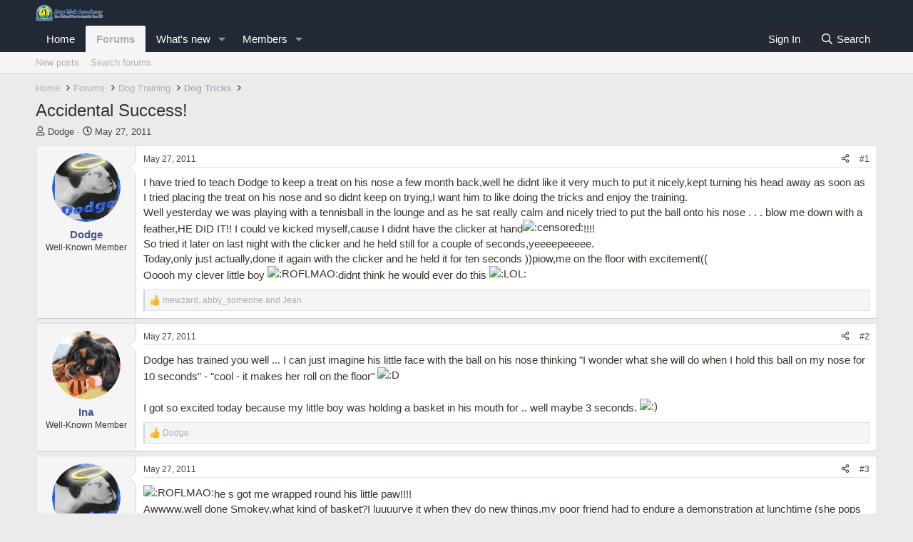

--- FILE ---
content_type: text/html; charset=utf-8
request_url: http://www.dogtrickacademy.com/forum/threads/accidental-success.3604/
body_size: 15983
content:
<!DOCTYPE html>
<html id="XF" lang="en-US" dir="LTR"
	data-xf="2.3"
	data-app="public"
	
	
	data-template="thread_view"
	data-container-key="node-15"
	data-content-key="thread-3604"
	data-logged-in="false"
	data-cookie-prefix="xf_"
	data-csrf="1769623797,8f8786ffe59b7c69321204d06bba28ab"
	class="has-no-js template-thread_view"
	>
<head>
	
	
	

	<meta charset="utf-8" />
	<title>Accidental Success! | Dog Trick Academy Forum</title>
	<link rel="manifest" href="/forum/webmanifest.php">

	<meta http-equiv="X-UA-Compatible" content="IE=Edge" />
	<meta name="viewport" content="width=device-width, initial-scale=1, viewport-fit=cover">

	
		<meta name="theme-color" content="#212934" />
	

	<meta name="apple-mobile-web-app-title" content="Dog Trick Academy Forum">
	

	
		
		<meta name="description" content="I have tried to teach Dodge to keep a treat on his nose a few month back,well he didnt like it very much to put it nicely,kept turning his head away as soon..." />
		<meta property="og:description" content="I have tried to teach Dodge to keep a treat on his nose a few month back,well he didnt like it very much to put it nicely,kept turning his head away as soon as I tried placing the treat on his nose and so didnt keep on trying,I want him to like doing the tricks and enjoy the training.
Well..." />
		<meta property="twitter:description" content="I have tried to teach Dodge to keep a treat on his nose a few month back,well he didnt like it very much to put it nicely,kept turning his head away as soon as I tried placing the treat on his..." />
	
	
		<meta property="og:url" content="https://www.dogtrickacademy.com/forum/threads/accidental-success.3604/" />
	
		<link rel="canonical" href="https://www.dogtrickacademy.com/forum/threads/accidental-success.3604/" />
	

	
		
	
	
	<meta property="og:site_name" content="Dog Trick Academy Forum" />


	
	
		
	
	
	<meta property="og:type" content="website" />


	
	
		
	
	
	
		<meta property="og:title" content="Accidental Success!" />
		<meta property="twitter:title" content="Accidental Success!" />
	


	
	
	
	

	
	
	
	

	<link rel="stylesheet" href="/forum/css.php?css=public%3Anormalize.css%2Cpublic%3Afa.css%2Cpublic%3Acore.less%2Cpublic%3Aapp.less&amp;s=17&amp;l=1&amp;d=1761067067&amp;k=07a48035eb9842d7596d55de3a67d515c2151598" />

	<link rel="stylesheet" href="/forum/css.php?css=public%3Abb_code.less%2Cpublic%3Alightbox.less%2Cpublic%3Amessage.less%2Cpublic%3Ashare_controls.less%2Cpublic%3Aextra.less&amp;s=17&amp;l=1&amp;d=1761067067&amp;k=49518a3096b759cf6b10ffcc236fe53c92fdeb5c" />


	
		<script src="/forum/js/xf/preamble.min.js?_v=cee62749"></script>
	

	
	<script src="/forum/js/vendor/vendor-compiled.js?_v=cee62749" defer></script>
	<script src="/forum/js/xf/core-compiled.js?_v=cee62749" defer></script>

	<script>
		XF.ready(() =>
		{
			XF.extendObject(true, XF.config, {
				// 
				userId: 0,
				enablePush: false,
				pushAppServerKey: '',
				url: {
					fullBase: 'http://www.dogtrickacademy.com/forum/',
					basePath: '/forum/',
					css: '/forum/css.php?css=__SENTINEL__&s=17&l=1&d=1761067067',
					js: '/forum/js/__SENTINEL__?_v=cee62749',
					icon: '/forum/data/local/icons/__VARIANT__.svg?v=1761067097#__NAME__',
					iconInline: '/forum/styles/fa/__VARIANT__/__NAME__.svg?v=5.15.3',
					keepAlive: '/forum/login/keep-alive'
				},
				cookie: {
					path: '/',
					domain: '',
					prefix: 'xf_',
					secure: false,
					consentMode: 'disabled',
					consented: ["optional","_third_party"]
				},
				cacheKey: 'f3ed7234243583f554e27d349fe769c5',
				csrf: '1769623797,8f8786ffe59b7c69321204d06bba28ab',
				js: {"\/forum\/js\/xf\/lightbox-compiled.js?_v=cee62749":true},
				fullJs: false,
				css: {"public:bb_code.less":true,"public:lightbox.less":true,"public:message.less":true,"public:share_controls.less":true,"public:extra.less":true},
				time: {
					now: 1769623797,
					today: 1769576400,
					todayDow: 3,
					tomorrow: 1769662800,
					yesterday: 1769490000,
					week: 1769058000,
					month: 1767243600,
					year: 1767243600
				},
				style: {
					light: '',
					dark: '',
					defaultColorScheme: 'light'
				},
				borderSizeFeature: '3px',
				fontAwesomeWeight: 'r',
				enableRtnProtect: true,
				
				enableFormSubmitSticky: true,
				imageOptimization: '0',
				imageOptimizationQuality: 0.85,
				uploadMaxFilesize: 10485760,
				uploadMaxWidth: 0,
				uploadMaxHeight: 0,
				allowedVideoExtensions: ["m4v","mov","mp4","mp4v","mpeg","mpg","ogv","webm"],
				allowedAudioExtensions: ["mp3","opus","ogg","wav"],
				shortcodeToEmoji: true,
				visitorCounts: {
					conversations_unread: '0',
					alerts_unviewed: '0',
					total_unread: '0',
					title_count: true,
					icon_indicator: true
				},
				jsMt: {"xf\/action.js":"4f9bf3f4","xf\/embed.js":"91464a71","xf\/form.js":"4f9bf3f4","xf\/structure.js":"4f9bf3f4","xf\/tooltip.js":"4f9bf3f4"},
				jsState: {},
				publicMetadataLogoUrl: '',
				publicPushBadgeUrl: 'http://www.dogtrickacademy.com/forum/styles/default/xenforo/bell.png'
			})

			XF.extendObject(XF.phrases, {
				// 
				date_x_at_time_y:     "{date} at {time}",
				day_x_at_time_y:      "{day} at {time}",
				yesterday_at_x:       "Yesterday at {time}",
				x_minutes_ago:        "{minutes} minutes ago",
				one_minute_ago:       "1 minute ago",
				a_moment_ago:         "A moment ago",
				today_at_x:           "Today at {time}",
				in_a_moment:          "In a moment",
				in_a_minute:          "In a minute",
				in_x_minutes:         "In {minutes} minutes",
				later_today_at_x:     "Later today at {time}",
				tomorrow_at_x:        "Tomorrow at {time}",
				short_date_x_minutes: "{minutes}m",
				short_date_x_hours:   "{hours}h",
				short_date_x_days:    "{days}d",

				day0: "Sunday",
				day1: "Monday",
				day2: "Tuesday",
				day3: "Wednesday",
				day4: "Thursday",
				day5: "Friday",
				day6: "Saturday",

				dayShort0: "Sun",
				dayShort1: "Mon",
				dayShort2: "Tue",
				dayShort3: "Wed",
				dayShort4: "Thu",
				dayShort5: "Fri",
				dayShort6: "Sat",

				month0: "January",
				month1: "February",
				month2: "March",
				month3: "April",
				month4: "May",
				month5: "June",
				month6: "July",
				month7: "August",
				month8: "September",
				month9: "October",
				month10: "November",
				month11: "December",

				active_user_changed_reload_page: "The active user has changed. Reload the page for the latest version.",
				server_did_not_respond_in_time_try_again: "The server did not respond in time. Please try again.",
				oops_we_ran_into_some_problems: "Oops! We ran into some problems.",
				oops_we_ran_into_some_problems_more_details_console: "Oops! We ran into some problems. Please try again later. More error details may be in the browser console.",
				file_too_large_to_upload: "The file is too large to be uploaded.",
				uploaded_file_is_too_large_for_server_to_process: "The uploaded file is too large for the server to process.",
				files_being_uploaded_are_you_sure: "Files are still being uploaded. Are you sure you want to submit this form?",
				attach: "Attach files",
				rich_text_box: "Rich text box",
				close: "Close",
				link_copied_to_clipboard: "Link copied to clipboard.",
				text_copied_to_clipboard: "Text copied to clipboard.",
				loading: "Loading…",
				you_have_exceeded_maximum_number_of_selectable_items: "You have exceeded the maximum number of selectable items.",

				processing: "Processing",
				'processing...': "Processing…",

				showing_x_of_y_items: "Showing {count} of {total} items",
				showing_all_items: "Showing all items",
				no_items_to_display: "No items to display",

				number_button_up: "Increase",
				number_button_down: "Decrease",

				push_enable_notification_title: "Push notifications enabled successfully at Dog Trick Academy Forum",
				push_enable_notification_body: "Thank you for enabling push notifications!",

				pull_down_to_refresh: "Pull down to refresh",
				release_to_refresh: "Release to refresh",
				refreshing: "Refreshing…"
			})
		})
	</script>

	<script src="/forum/js/xf/lightbox-compiled.js?_v=cee62749" defer></script>



	

	
	<script async src="https://www.googletagmanager.com/gtag/js?id=UA-5316078-2"></script>
	<script>
		window.dataLayer = window.dataLayer || [];
		function gtag(){dataLayer.push(arguments);}
		gtag('js', new Date());
		gtag('config', 'UA-5316078-2', {
			// 
			
			
		});
	</script>

</head>
<body data-template="thread_view">

<div class="p-pageWrapper" id="top">

	

	<header class="p-header" id="header">
		<div class="p-header-inner">
			<div class="p-header-content">
				<div class="p-header-logo p-header-logo--image">
					<a href="/forum/">
						

	

	
		
		

		
	

	

	<picture data-variations="{&quot;default&quot;:{&quot;1&quot;:&quot;\/wp-content\/themes\/petit\/images\/dta_logo_header.png&quot;,&quot;2&quot;:null}}">
		
		
		

		

		<img src="/wp-content/themes/petit/images/dta_logo_header.png"  width="100" height="36" alt="Dog Trick Academy Forum"  />
	</picture>


					</a>
				</div>

				
			</div>
		</div>
	</header>

	
	

	
		<div class="p-navSticky p-navSticky--primary" data-xf-init="sticky-header">
			
		<nav class="p-nav">
			<div class="p-nav-inner">
				<button type="button" class="button button--plain p-nav-menuTrigger" data-xf-click="off-canvas" data-menu=".js-headerOffCanvasMenu" tabindex="0" aria-label="Menu"><span class="button-text">
					<i aria-hidden="true"></i>
				</span></button>

				<div class="p-nav-smallLogo">
					<a href="/forum/">
						

	

	
		
		

		
	

	

	<picture data-variations="{&quot;default&quot;:{&quot;1&quot;:&quot;\/wp-content\/themes\/petit\/images\/dta_logo_header.png&quot;,&quot;2&quot;:null}}">
		
		
		

		

		<img src="/wp-content/themes/petit/images/dta_logo_header.png"  width="100" height="36" alt="Dog Trick Academy Forum"  />
	</picture>


					</a>
				</div>

				<div class="p-nav-scroller hScroller" data-xf-init="h-scroller" data-auto-scroll=".p-navEl.is-selected">
					<div class="hScroller-scroll">
						<ul class="p-nav-list js-offCanvasNavSource">
							
								<li>
									
	<div class="p-navEl " >
	

		
	
	<a href="https://www.dogtrickacademy.com/"
	class="p-navEl-link "
	
	data-xf-key="1"
	data-nav-id="home">Home</a>


		

		
	
	</div>

								</li>
							
								<li>
									
	<div class="p-navEl is-selected" data-has-children="true">
	

		
	
	<a href="/forum/"
	class="p-navEl-link p-navEl-link--splitMenu "
	
	
	data-nav-id="forums">Forums</a>


		<a data-xf-key="2"
			data-xf-click="menu"
			data-menu-pos-ref="< .p-navEl"
			class="p-navEl-splitTrigger"
			role="button"
			tabindex="0"
			aria-label="Toggle expanded"
			aria-expanded="false"
			aria-haspopup="true"></a>

		
	
		<div class="menu menu--structural" data-menu="menu" aria-hidden="true">
			<div class="menu-content">
				
					
	
	
	<a href="/forum/whats-new/posts/"
	class="menu-linkRow u-indentDepth0 js-offCanvasCopy "
	
	
	data-nav-id="newPosts">New posts</a>

	

				
					
	
	
	<a href="/forum/search/?type=post"
	class="menu-linkRow u-indentDepth0 js-offCanvasCopy "
	
	
	data-nav-id="searchForums">Search forums</a>

	

				
			</div>
		</div>
	
	</div>

								</li>
							
								<li>
									
	<div class="p-navEl " data-has-children="true">
	

		
	
	<a href="/forum/whats-new/"
	class="p-navEl-link p-navEl-link--splitMenu "
	
	
	data-nav-id="whatsNew">What's new</a>


		<a data-xf-key="3"
			data-xf-click="menu"
			data-menu-pos-ref="< .p-navEl"
			class="p-navEl-splitTrigger"
			role="button"
			tabindex="0"
			aria-label="Toggle expanded"
			aria-expanded="false"
			aria-haspopup="true"></a>

		
	
		<div class="menu menu--structural" data-menu="menu" aria-hidden="true">
			<div class="menu-content">
				
					
	
	
	<a href="/forum/featured/"
	class="menu-linkRow u-indentDepth0 js-offCanvasCopy "
	
	
	data-nav-id="featured">Featured content</a>

	

				
					
	
	
	<a href="/forum/whats-new/posts/"
	class="menu-linkRow u-indentDepth0 js-offCanvasCopy "
	 rel="nofollow"
	
	data-nav-id="whatsNewPosts">New posts</a>

	

				
					
	
	
	<a href="/forum/whats-new/profile-posts/"
	class="menu-linkRow u-indentDepth0 js-offCanvasCopy "
	 rel="nofollow"
	
	data-nav-id="whatsNewProfilePosts">New profile posts</a>

	

				
					
	
	
	<a href="/forum/whats-new/latest-activity"
	class="menu-linkRow u-indentDepth0 js-offCanvasCopy "
	 rel="nofollow"
	
	data-nav-id="latestActivity">Latest activity</a>

	

				
			</div>
		</div>
	
	</div>

								</li>
							
								<li>
									
	<div class="p-navEl " data-has-children="true">
	

		
	
	<a href="/forum/members/"
	class="p-navEl-link p-navEl-link--splitMenu "
	
	
	data-nav-id="members">Members</a>


		<a data-xf-key="4"
			data-xf-click="menu"
			data-menu-pos-ref="< .p-navEl"
			class="p-navEl-splitTrigger"
			role="button"
			tabindex="0"
			aria-label="Toggle expanded"
			aria-expanded="false"
			aria-haspopup="true"></a>

		
	
		<div class="menu menu--structural" data-menu="menu" aria-hidden="true">
			<div class="menu-content">
				
					
	
	
	<a href="/forum/online/"
	class="menu-linkRow u-indentDepth0 js-offCanvasCopy "
	
	
	data-nav-id="currentVisitors">Current visitors</a>

	

				
					
	
	
	<a href="/forum/whats-new/profile-posts/"
	class="menu-linkRow u-indentDepth0 js-offCanvasCopy "
	 rel="nofollow"
	
	data-nav-id="newProfilePosts">New profile posts</a>

	

				
					
	
	
	<a href="/forum/search/?type=profile_post"
	class="menu-linkRow u-indentDepth0 js-offCanvasCopy "
	
	
	data-nav-id="searchProfilePosts">Search profile posts</a>

	

				
			</div>
		</div>
	
	</div>

								</li>
							
						</ul>
					</div>
				</div>

				<div class="p-nav-opposite">
					<div class="p-navgroup p-account p-navgroup--guest">
						
							<a href="/forum/login/" class="p-navgroup-link p-navgroup-link--textual p-navgroup-link--logIn"
								data-xf-click="overlay" data-follow-redirects="on">
								<span class="p-navgroup-linkText">Sign In</span>
							</a>
							
						
					</div>

					<div class="p-navgroup p-discovery">
						<a href="/forum/whats-new/"
							class="p-navgroup-link p-navgroup-link--iconic p-navgroup-link--whatsnew"
							aria-label="What&#039;s new"
							title="What&#039;s new">
							<i aria-hidden="true"></i>
							<span class="p-navgroup-linkText">What's new</span>
						</a>

						
							<a href="/forum/search/"
								class="p-navgroup-link p-navgroup-link--iconic p-navgroup-link--search"
								data-xf-click="menu"
								data-xf-key="/"
								aria-label="Search"
								aria-expanded="false"
								aria-haspopup="true"
								title="Search">
								<i aria-hidden="true"></i>
								<span class="p-navgroup-linkText">Search</span>
							</a>
							<div class="menu menu--structural menu--wide" data-menu="menu" aria-hidden="true">
								<form action="/forum/search/search" method="post"
									class="menu-content"
									data-xf-init="quick-search">

									<h3 class="menu-header">Search</h3>
									
									<div class="menu-row">
										
											<div class="inputGroup inputGroup--joined">
												<input type="text" class="input" name="keywords" data-acurl="/forum/search/auto-complete" placeholder="Search…" aria-label="Search" data-menu-autofocus="true" />
												
			<select name="constraints" class="js-quickSearch-constraint input" aria-label="Search within">
				<option value="">Everywhere</option>
<option value="{&quot;search_type&quot;:&quot;post&quot;}">Threads</option>
<option value="{&quot;search_type&quot;:&quot;post&quot;,&quot;c&quot;:{&quot;nodes&quot;:[15],&quot;child_nodes&quot;:1}}">This forum</option>
<option value="{&quot;search_type&quot;:&quot;post&quot;,&quot;c&quot;:{&quot;thread&quot;:3604}}">This thread</option>

			</select>
		
											</div>
										
									</div>

									
									<div class="menu-row">
										<label class="iconic"><input type="checkbox"  name="c[title_only]" value="1" /><i aria-hidden="true"></i><span class="iconic-label">Search titles only</span></label>

									</div>
									
									<div class="menu-row">
										<div class="inputGroup">
											<span class="inputGroup-text" id="ctrl_search_menu_by_member">By:</span>
											<input type="text" class="input" name="c[users]" data-xf-init="auto-complete" placeholder="Member" aria-labelledby="ctrl_search_menu_by_member" />
										</div>
									</div>
									<div class="menu-footer">
									<span class="menu-footer-controls">
										<button type="submit" class="button button--icon button--icon--search button--primary"><i class="fa--xf far fa-search "><svg xmlns="http://www.w3.org/2000/svg" role="img" aria-hidden="true" ><use href="/forum/data/local/icons/regular.svg?v=1761067097#search"></use></svg></i><span class="button-text">Search</span></button>
										<button type="submit" class="button " name="from_search_menu"><span class="button-text">Advanced search…</span></button>
									</span>
									</div>

									<input type="hidden" name="_xfToken" value="1769623797,8f8786ffe59b7c69321204d06bba28ab" />
								</form>
							</div>
						
					</div>
				</div>
			</div>
		</nav>
	
		</div>
		
		
			<div class="p-sectionLinks">
				<div class="p-sectionLinks-inner hScroller" data-xf-init="h-scroller">
					<div class="hScroller-scroll">
						<ul class="p-sectionLinks-list">
							
								<li>
									
	<div class="p-navEl " >
	

		
	
	<a href="/forum/whats-new/posts/"
	class="p-navEl-link "
	
	data-xf-key="alt+1"
	data-nav-id="newPosts">New posts</a>


		

		
	
	</div>

								</li>
							
								<li>
									
	<div class="p-navEl " >
	

		
	
	<a href="/forum/search/?type=post"
	class="p-navEl-link "
	
	data-xf-key="alt+2"
	data-nav-id="searchForums">Search forums</a>


		

		
	
	</div>

								</li>
							
						</ul>
					</div>
				</div>
			</div>
			
	
		

	<div class="offCanvasMenu offCanvasMenu--nav js-headerOffCanvasMenu" data-menu="menu" aria-hidden="true" data-ocm-builder="navigation">
		<div class="offCanvasMenu-backdrop" data-menu-close="true"></div>
		<div class="offCanvasMenu-content">
			<div class="offCanvasMenu-header">
				Menu
				<a class="offCanvasMenu-closer" data-menu-close="true" role="button" tabindex="0" aria-label="Close"></a>
			</div>
			
				<div class="p-offCanvasRegisterLink">
					<div class="offCanvasMenu-linkHolder">
						<a href="/forum/login/" class="offCanvasMenu-link" data-xf-click="overlay" data-menu-close="true">
							Sign In
						</a>
					</div>
					<hr class="offCanvasMenu-separator" />
					
				</div>
			
			<div class="js-offCanvasNavTarget"></div>
			<div class="offCanvasMenu-installBanner js-installPromptContainer" style="display: none;" data-xf-init="install-prompt">
				<div class="offCanvasMenu-installBanner-header">Install the app</div>
				<button type="button" class="button js-installPromptButton"><span class="button-text">Install</span></button>
				<template class="js-installTemplateIOS">
					<div class="js-installTemplateContent">
						<div class="overlay-title">How to install the app on iOS</div>
						<div class="block-body">
							<div class="block-row">
								<p>
									Follow along with the video below to see how to install our site as a web app on your home screen.
								</p>
								<p style="text-align: center">
									<video src="/forum/styles/default/xenforo/add_to_home.mp4"
										width="280" height="480" autoplay loop muted playsinline></video>
								</p>
								<p>
									<small><strong>Note:</strong> This feature may not be available in some browsers.</small>
								</p>
							</div>
						</div>
					</div>
				</template>
			</div>
		</div>
	</div>

	<div class="p-body">
		<div class="p-body-inner">
			<!--XF:EXTRA_OUTPUT-->

			

			

			
			
	
		<ul class="p-breadcrumbs "
			itemscope itemtype="https://schema.org/BreadcrumbList">
			
				

				
				

				
					
					
	<li itemprop="itemListElement" itemscope itemtype="https://schema.org/ListItem">
		<a href="https://www.dogtrickacademy.com/" itemprop="item">
			<span itemprop="name">Home</span>
		</a>
		<meta itemprop="position" content="1" />
	</li>

				

				
					
					
	<li itemprop="itemListElement" itemscope itemtype="https://schema.org/ListItem">
		<a href="/forum/" itemprop="item">
			<span itemprop="name">Forums</span>
		</a>
		<meta itemprop="position" content="2" />
	</li>

				
				
					
					
	<li itemprop="itemListElement" itemscope itemtype="https://schema.org/ListItem">
		<a href="/forum/#dog-training.10" itemprop="item">
			<span itemprop="name">Dog Training</span>
		</a>
		<meta itemprop="position" content="3" />
	</li>

				
					
					
	<li itemprop="itemListElement" itemscope itemtype="https://schema.org/ListItem">
		<a href="/forum/forums/dog-tricks.15/" itemprop="item">
			<span itemprop="name">Dog Tricks</span>
		</a>
		<meta itemprop="position" content="4" />
	</li>

				
			
		</ul>
	

			

			
	<noscript class="js-jsWarning"><div class="blockMessage blockMessage--important blockMessage--iconic u-noJsOnly">JavaScript is disabled. For a better experience, please enable JavaScript in your browser before proceeding.</div></noscript>

			
	<div class="blockMessage blockMessage--important blockMessage--iconic js-browserWarning" style="display: none">You are using an out of date browser. It  may not display this or other websites correctly.<br />You should upgrade or use an <a href="https://www.google.com/chrome/" target="_blank" rel="noopener">alternative browser</a>.</div>


			
				<div class="p-body-header">
					
						
							<div class="p-title ">
								
									
										<h1 class="p-title-value">Accidental Success!</h1>
									
									
								
							</div>
						

						
							<div class="p-description">
	<ul class="listInline listInline--bullet">
		<li>
			<i class="fa--xf far fa-user "><svg xmlns="http://www.w3.org/2000/svg" role="img" ><title>Thread starter</title><use href="/forum/data/local/icons/regular.svg?v=1761067097#user"></use></svg></i>
			<span class="u-srOnly">Thread starter</span>

			<a href="/forum/members/dodge.11622/" class="username  u-concealed" dir="auto" data-user-id="11622" data-xf-init="member-tooltip">Dodge</a>
		</li>
		<li>
			<i class="fa--xf far fa-clock "><svg xmlns="http://www.w3.org/2000/svg" role="img" ><title>Start date</title><use href="/forum/data/local/icons/regular.svg?v=1761067097#clock"></use></svg></i>
			<span class="u-srOnly">Start date</span>

			<a href="/forum/threads/accidental-success.3604/" class="u-concealed"><time  class="u-dt" dir="auto" datetime="2011-05-27T07:32:29-0400" data-timestamp="1306495949" data-date="May 27, 2011" data-time="7:32 AM" data-short="May &#039;11" title="May 27, 2011 at 7:32 AM">May 27, 2011</time></a>
		</li>
		
		
	</ul>
</div>
						
					
				</div>
			

			<div class="p-body-main  ">
				
				<div class="p-body-contentCol"></div>
				

				

				<div class="p-body-content">
					
					<div class="p-body-pageContent">










	
	
	
		
	
	
	


	
	
	
		
	
	
	


	
	
		
	
	
	


	
	



	












	

	
		
	



















<div class="block block--messages" data-xf-init="" data-type="post" data-href="/forum/inline-mod/" data-search-target="*">

	<span class="u-anchorTarget" id="posts"></span>

	
		
	

	

	<div class="block-outer"></div>

	

	
		
	<div class="block-outer js-threadStatusField"></div>

	

	<div class="block-container lbContainer"
		data-xf-init="lightbox select-to-quote"
		data-message-selector=".js-post"
		data-lb-id="thread-3604"
		data-lb-universal="0">

		<div class="block-body js-replyNewMessageContainer">
			
				

					

					
						

	
	

	

	
	<article class="message message--post js-post js-inlineModContainer  "
		data-author="Dodge"
		data-content="post-24999"
		id="js-post-24999"
		>

		

		<span class="u-anchorTarget" id="post-24999"></span>

		
			<div class="message-inner">
				
					<div class="message-cell message-cell--user">
						

	<section class="message-user"
		
		
		>

		

		<div class="message-avatar ">
			<div class="message-avatar-wrapper">
				<a href="/forum/members/dodge.11622/" class="avatar avatar--m" data-user-id="11622" data-xf-init="member-tooltip">
			<img src="/forum/data/avatars/m/11/11622.jpg?1304685926"  alt="Dodge" class="avatar-u11622-m" width="96" height="96" loading="lazy" /> 
		</a>
				
			</div>
		</div>
		<div class="message-userDetails">
			<h4 class="message-name"><a href="/forum/members/dodge.11622/" class="username " dir="auto" data-user-id="11622" data-xf-init="member-tooltip"><span class="username--style2">Dodge</span></a></h4>
			<h5 class="userTitle message-userTitle" dir="auto">Well-Known Member</h5>
			
		</div>
		
			
			
		
		<span class="message-userArrow"></span>
	</section>

					</div>
				

				
					<div class="message-cell message-cell--main">
					
						<div class="message-main js-quickEditTarget">

							
								

	

	<header class="message-attribution message-attribution--split">
		<ul class="message-attribution-main listInline ">
			
			
			<li class="u-concealed">
				<a href="/forum/threads/accidental-success.3604/post-24999" rel="nofollow" >
					<time  class="u-dt" dir="auto" datetime="2011-05-27T07:32:29-0400" data-timestamp="1306495949" data-date="May 27, 2011" data-time="7:32 AM" data-short="May &#039;11" title="May 27, 2011 at 7:32 AM">May 27, 2011</time>
				</a>
			</li>
			
		</ul>

		<ul class="message-attribution-opposite message-attribution-opposite--list ">
			
			<li>
				<a href="/forum/threads/accidental-success.3604/post-24999"
					class="message-attribution-gadget"
					data-xf-init="share-tooltip"
					data-href="/forum/posts/24999/share"
					aria-label="Share"
					rel="nofollow">
					<i class="fa--xf far fa-share-alt "><svg xmlns="http://www.w3.org/2000/svg" role="img" aria-hidden="true" ><use href="/forum/data/local/icons/regular.svg?v=1761067097#share-alt"></use></svg></i>
				</a>
			</li>
			
				<li class="u-hidden js-embedCopy">
					
	<a href="javascript:"
		data-xf-init="copy-to-clipboard"
		data-copy-text="&lt;div class=&quot;js-xf-embed&quot; data-url=&quot;https://www.dogtrickacademy.com/forum&quot; data-content=&quot;post-24999&quot;&gt;&lt;/div&gt;&lt;script defer src=&quot;https://www.dogtrickacademy.com/forum/js/xf/external_embed.js?_v=cee62749&quot;&gt;&lt;/script&gt;"
		data-success="Embed code HTML copied to clipboard."
		class="">
		<i class="fa--xf far fa-code "><svg xmlns="http://www.w3.org/2000/svg" role="img" aria-hidden="true" ><use href="/forum/data/local/icons/regular.svg?v=1761067097#code"></use></svg></i>
	</a>

				</li>
			
			
			
				<li>
					<a href="/forum/threads/accidental-success.3604/post-24999" rel="nofollow">
						#1
					</a>
				</li>
			
		</ul>
	</header>

							

							<div class="message-content js-messageContent">
							

								
									
	
	
	

								

								
									
	

	<div class="message-userContent lbContainer js-lbContainer "
		data-lb-id="post-24999"
		data-lb-caption-desc="Dodge &middot; May 27, 2011 at 7:32 AM">

		
			

	
		
	

		

		<article class="message-body js-selectToQuote">
			
				
			

			<div >
				
					<div class="bbWrapper">I have tried to teach Dodge to keep a treat on his nose a few month back,well he didnt like it very much to put it nicely,kept turning his head away as soon as I tried placing the treat on his nose and so didnt keep on trying,I want him to like doing the tricks and enjoy the training.<br />
Well yesterday we was playing with a tennisball in the lounge and as he sat really calm and nicely tried to put the ball onto his nose . . . blow me down with a feather,HE DID IT!! I could ve kicked myself,cause I didnt have the clicker at hand<img src="/members/forums/styles/default/xenforo/smilies/speechless.png"  class="smilie" loading="lazy" alt=":censored:" title="Censored    :censored:" data-shortname=":censored:" />!!!!<br />
So tried it later on last night with the clicker and he held still for a couple of seconds,yeeeepeeeee.<br />
Today,only just actually,done it again with the clicker and he held it for ten seconds ))piow,me on the floor with excitement((<br />
Ooooh my clever little boy <img src="/members/forums/styles/default/xenforo/smilies/roflmao.png"  class="smilie" loading="lazy" alt=":ROFLMAO:" title="ROFL    :ROFLMAO:" data-shortname=":ROFLMAO:" />didnt think he would ever do this <img src="/members/forums/styles/default/xenforo/smilies/laugh.png"  class="smilie" loading="lazy" alt=":LOL:" title="Laugh    :LOL:" data-shortname=":LOL:" /></div>
				
			</div>

			<div class="js-selectToQuoteEnd">&nbsp;</div>
			
				
			
		</article>

		
			

	
		
	

		

		
	</div>

								

								
									
	

	

								

								
									
	

								

							
							</div>

							
								
	

	<footer class="message-footer">
		

		

		<div class="reactionsBar js-reactionsList is-active">
			
	
	
		<ul class="reactionSummary">
		
			<li><span class="reaction reaction--small reaction--1" data-reaction-id="1"><i aria-hidden="true"></i><img src="https://cdn.jsdelivr.net/joypixels/assets/8.0/png/unicode/64/1f44d.png" loading="lazy" width="64" height="64" class="reaction-image reaction-image--emoji js-reaction" alt="Like" title="Like" /></span></li>
		
		</ul>
	


<span class="u-srOnly">Reactions:</span>
<a class="reactionsBar-link" href="/forum/posts/24999/reactions" data-xf-click="overlay" data-cache="false" rel="nofollow"><bdi>mewzard</bdi>, <bdi>abby_someone</bdi> and <bdi>Jean</bdi></a>
		</div>

		<div class="js-historyTarget message-historyTarget toggleTarget" data-href="trigger-href"></div>
	</footer>

							
						</div>

					
					</div>
				
			</div>
		
	</article>

	
	

					

					

				

					

					
						

	
	

	

	
	<article class="message message--post js-post js-inlineModContainer  "
		data-author="Ina"
		data-content="post-25003"
		id="js-post-25003"
		itemscope itemtype="https://schema.org/Comment" itemid="https://www.dogtrickacademy.com/forum/posts/25003/">

		
			<meta itemprop="parentItem" itemscope itemid="https://www.dogtrickacademy.com/forum/threads/accidental-success.3604/" />
			<meta itemprop="name" content="Post #2" />
		

		<span class="u-anchorTarget" id="post-25003"></span>

		
			<div class="message-inner">
				
					<div class="message-cell message-cell--user">
						

	<section class="message-user"
		itemprop="author"
		itemscope itemtype="https://schema.org/Person"
		itemid="https://www.dogtrickacademy.com/forum/members/ina.11112/">

		
			<meta itemprop="url" content="https://www.dogtrickacademy.com/forum/members/ina.11112/" />
		

		<div class="message-avatar ">
			<div class="message-avatar-wrapper">
				<a href="/forum/members/ina.11112/" class="avatar avatar--m" data-user-id="11112" data-xf-init="member-tooltip">
			<img src="/forum/data/avatars/m/11/11112.jpg?1299758189" srcset="/forum/data/avatars/l/11/11112.jpg?1299758189 2x" alt="Ina" class="avatar-u11112-m" width="96" height="96" loading="lazy" itemprop="image" /> 
		</a>
				
			</div>
		</div>
		<div class="message-userDetails">
			<h4 class="message-name"><a href="/forum/members/ina.11112/" class="username " dir="auto" data-user-id="11112" data-xf-init="member-tooltip"><span class="username--style2" itemprop="name">Ina</span></a></h4>
			<h5 class="userTitle message-userTitle" dir="auto" itemprop="jobTitle">Well-Known Member</h5>
			
		</div>
		
			
			
		
		<span class="message-userArrow"></span>
	</section>

					</div>
				

				
					<div class="message-cell message-cell--main">
					
						<div class="message-main js-quickEditTarget">

							
								

	

	<header class="message-attribution message-attribution--split">
		<ul class="message-attribution-main listInline ">
			
			
			<li class="u-concealed">
				<a href="/forum/threads/accidental-success.3604/post-25003" rel="nofollow" itemprop="url">
					<time  class="u-dt" dir="auto" datetime="2011-05-27T09:29:08-0400" data-timestamp="1306502948" data-date="May 27, 2011" data-time="9:29 AM" data-short="May &#039;11" title="May 27, 2011 at 9:29 AM" itemprop="datePublished">May 27, 2011</time>
				</a>
			</li>
			
		</ul>

		<ul class="message-attribution-opposite message-attribution-opposite--list ">
			
			<li>
				<a href="/forum/threads/accidental-success.3604/post-25003"
					class="message-attribution-gadget"
					data-xf-init="share-tooltip"
					data-href="/forum/posts/25003/share"
					aria-label="Share"
					rel="nofollow">
					<i class="fa--xf far fa-share-alt "><svg xmlns="http://www.w3.org/2000/svg" role="img" aria-hidden="true" ><use href="/forum/data/local/icons/regular.svg?v=1761067097#share-alt"></use></svg></i>
				</a>
			</li>
			
				<li class="u-hidden js-embedCopy">
					
	<a href="javascript:"
		data-xf-init="copy-to-clipboard"
		data-copy-text="&lt;div class=&quot;js-xf-embed&quot; data-url=&quot;https://www.dogtrickacademy.com/forum&quot; data-content=&quot;post-25003&quot;&gt;&lt;/div&gt;&lt;script defer src=&quot;https://www.dogtrickacademy.com/forum/js/xf/external_embed.js?_v=cee62749&quot;&gt;&lt;/script&gt;"
		data-success="Embed code HTML copied to clipboard."
		class="">
		<i class="fa--xf far fa-code "><svg xmlns="http://www.w3.org/2000/svg" role="img" aria-hidden="true" ><use href="/forum/data/local/icons/regular.svg?v=1761067097#code"></use></svg></i>
	</a>

				</li>
			
			
			
				<li>
					<a href="/forum/threads/accidental-success.3604/post-25003" rel="nofollow">
						#2
					</a>
				</li>
			
		</ul>
	</header>

							

							<div class="message-content js-messageContent">
							

								
									
	
	
	

								

								
									
	

	<div class="message-userContent lbContainer js-lbContainer "
		data-lb-id="post-25003"
		data-lb-caption-desc="Ina &middot; May 27, 2011 at 9:29 AM">

		

		<article class="message-body js-selectToQuote">
			
				
			

			<div itemprop="text">
				
					<div class="bbWrapper">Dodge has trained you well ... I can just imagine his little face with the ball on his nose thinking &quot;I wonder what she will do when I hold this ball on my nose for 10 seconds&quot; - &quot;cool - it makes her roll on the floor&quot; <img src="/members/forums/styles/default/xenforo/smilies/biggrin.png"  class="smilie" loading="lazy" alt=":D" title="Big Grin    :D" data-shortname=":D" /><br />
<br />
I got so excited today because my little boy was holding a basket in his mouth for .. well maybe 3 seconds. <img src="/members/forums/styles/default/xenforo/smilies/smile.png"  class="smilie" loading="lazy" alt=":)" title="Smile    :)" data-shortname=":)" /></div>
				
			</div>

			<div class="js-selectToQuoteEnd">&nbsp;</div>
			
				
			
		</article>

		

		
	</div>

								

								
									
	

	

								

								
									
	

								

							
							</div>

							
								
	

	<footer class="message-footer">
		
			<div class="message-microdata" itemprop="interactionStatistic" itemtype="https://schema.org/InteractionCounter" itemscope>
				<meta itemprop="userInteractionCount" content="1" />
				<meta itemprop="interactionType" content="https://schema.org/LikeAction" />
			</div>
		

		

		<div class="reactionsBar js-reactionsList is-active">
			
	
	
		<ul class="reactionSummary">
		
			<li><span class="reaction reaction--small reaction--1" data-reaction-id="1"><i aria-hidden="true"></i><img src="https://cdn.jsdelivr.net/joypixels/assets/8.0/png/unicode/64/1f44d.png" loading="lazy" width="64" height="64" class="reaction-image reaction-image--emoji js-reaction" alt="Like" title="Like" /></span></li>
		
		</ul>
	


<span class="u-srOnly">Reactions:</span>
<a class="reactionsBar-link" href="/forum/posts/25003/reactions" data-xf-click="overlay" data-cache="false" rel="nofollow"><bdi>Dodge</bdi></a>
		</div>

		<div class="js-historyTarget message-historyTarget toggleTarget" data-href="trigger-href"></div>
	</footer>

							
						</div>

					
					</div>
				
			</div>
		
	</article>

	
	

					

					

				

					

					
						

	
	

	

	
	<article class="message message--post js-post js-inlineModContainer  "
		data-author="Dodge"
		data-content="post-25009"
		id="js-post-25009"
		itemscope itemtype="https://schema.org/Comment" itemid="https://www.dogtrickacademy.com/forum/posts/25009/">

		
			<meta itemprop="parentItem" itemscope itemid="https://www.dogtrickacademy.com/forum/threads/accidental-success.3604/" />
			<meta itemprop="name" content="Post #3" />
		

		<span class="u-anchorTarget" id="post-25009"></span>

		
			<div class="message-inner">
				
					<div class="message-cell message-cell--user">
						

	<section class="message-user"
		itemprop="author"
		itemscope itemtype="https://schema.org/Person"
		itemid="https://www.dogtrickacademy.com/forum/members/dodge.11622/">

		
			<meta itemprop="url" content="https://www.dogtrickacademy.com/forum/members/dodge.11622/" />
		

		<div class="message-avatar ">
			<div class="message-avatar-wrapper">
				<a href="/forum/members/dodge.11622/" class="avatar avatar--m" data-user-id="11622" data-xf-init="member-tooltip">
			<img src="/forum/data/avatars/m/11/11622.jpg?1304685926"  alt="Dodge" class="avatar-u11622-m" width="96" height="96" loading="lazy" itemprop="image" /> 
		</a>
				
			</div>
		</div>
		<div class="message-userDetails">
			<h4 class="message-name"><a href="/forum/members/dodge.11622/" class="username " dir="auto" data-user-id="11622" data-xf-init="member-tooltip"><span class="username--style2" itemprop="name">Dodge</span></a></h4>
			<h5 class="userTitle message-userTitle" dir="auto" itemprop="jobTitle">Well-Known Member</h5>
			
		</div>
		
			
			
		
		<span class="message-userArrow"></span>
	</section>

					</div>
				

				
					<div class="message-cell message-cell--main">
					
						<div class="message-main js-quickEditTarget">

							
								

	

	<header class="message-attribution message-attribution--split">
		<ul class="message-attribution-main listInline ">
			
			
			<li class="u-concealed">
				<a href="/forum/threads/accidental-success.3604/post-25009" rel="nofollow" itemprop="url">
					<time  class="u-dt" dir="auto" datetime="2011-05-27T12:37:52-0400" data-timestamp="1306514272" data-date="May 27, 2011" data-time="12:37 PM" data-short="May &#039;11" title="May 27, 2011 at 12:37 PM" itemprop="datePublished">May 27, 2011</time>
				</a>
			</li>
			
		</ul>

		<ul class="message-attribution-opposite message-attribution-opposite--list ">
			
			<li>
				<a href="/forum/threads/accidental-success.3604/post-25009"
					class="message-attribution-gadget"
					data-xf-init="share-tooltip"
					data-href="/forum/posts/25009/share"
					aria-label="Share"
					rel="nofollow">
					<i class="fa--xf far fa-share-alt "><svg xmlns="http://www.w3.org/2000/svg" role="img" aria-hidden="true" ><use href="/forum/data/local/icons/regular.svg?v=1761067097#share-alt"></use></svg></i>
				</a>
			</li>
			
				<li class="u-hidden js-embedCopy">
					
	<a href="javascript:"
		data-xf-init="copy-to-clipboard"
		data-copy-text="&lt;div class=&quot;js-xf-embed&quot; data-url=&quot;https://www.dogtrickacademy.com/forum&quot; data-content=&quot;post-25009&quot;&gt;&lt;/div&gt;&lt;script defer src=&quot;https://www.dogtrickacademy.com/forum/js/xf/external_embed.js?_v=cee62749&quot;&gt;&lt;/script&gt;"
		data-success="Embed code HTML copied to clipboard."
		class="">
		<i class="fa--xf far fa-code "><svg xmlns="http://www.w3.org/2000/svg" role="img" aria-hidden="true" ><use href="/forum/data/local/icons/regular.svg?v=1761067097#code"></use></svg></i>
	</a>

				</li>
			
			
			
				<li>
					<a href="/forum/threads/accidental-success.3604/post-25009" rel="nofollow">
						#3
					</a>
				</li>
			
		</ul>
	</header>

							

							<div class="message-content js-messageContent">
							

								
									
	
	
	

								

								
									
	

	<div class="message-userContent lbContainer js-lbContainer "
		data-lb-id="post-25009"
		data-lb-caption-desc="Dodge &middot; May 27, 2011 at 12:37 PM">

		

		<article class="message-body js-selectToQuote">
			
				
			

			<div itemprop="text">
				
					<div class="bbWrapper"><img src="/members/forums/styles/default/xenforo/smilies/roflmao.png"  class="smilie" loading="lazy" alt=":ROFLMAO:" title="ROFL    :ROFLMAO:" data-shortname=":ROFLMAO:" />he s got me wrapped round his little paw!!!!<br />
Awwww,well done Smokey,what kind of basket?I luuuurve it when they do new things,my poor friend had to endure a demonstration at lunchtime (she pops in for her lunch for half hour,for coffee and a chat) <img src="/members/forums/styles/default/xenforo/smilies/laugh.png"  class="smilie" loading="lazy" alt=":LOL:" title="Laugh    :LOL:" data-shortname=":LOL:" /> (she s not a dog owner and I m sure she must think I m off my trolley getting excited about these little things<img src="/members/forums/styles/default/xenforo/smilies/laugh.png"  class="smilie" loading="lazy" alt=":LOL:" title="Laugh    :LOL:" data-shortname=":LOL:" />)</div>
				
			</div>

			<div class="js-selectToQuoteEnd">&nbsp;</div>
			
				
			
		</article>

		

		
	</div>

								

								
									
	

	

								

								
									
	

								

							
							</div>

							
								
	

	<footer class="message-footer">
		
			<div class="message-microdata" itemprop="interactionStatistic" itemtype="https://schema.org/InteractionCounter" itemscope>
				<meta itemprop="userInteractionCount" content="0" />
				<meta itemprop="interactionType" content="https://schema.org/LikeAction" />
			</div>
		

		

		<div class="reactionsBar js-reactionsList ">
			
		</div>

		<div class="js-historyTarget message-historyTarget toggleTarget" data-href="trigger-href"></div>
	</footer>

							
						</div>

					
					</div>
				
			</div>
		
	</article>

	
	

					

					

				

					

					
						

	
	

	

	
	<article class="message message--post js-post js-inlineModContainer  "
		data-author="Dodge"
		data-content="post-25052"
		id="js-post-25052"
		itemscope itemtype="https://schema.org/Comment" itemid="https://www.dogtrickacademy.com/forum/posts/25052/">

		
			<meta itemprop="parentItem" itemscope itemid="https://www.dogtrickacademy.com/forum/threads/accidental-success.3604/" />
			<meta itemprop="name" content="Post #4" />
		

		<span class="u-anchorTarget" id="post-25052"></span>

		
			<div class="message-inner">
				
					<div class="message-cell message-cell--user">
						

	<section class="message-user"
		itemprop="author"
		itemscope itemtype="https://schema.org/Person"
		itemid="https://www.dogtrickacademy.com/forum/members/dodge.11622/">

		
			<meta itemprop="url" content="https://www.dogtrickacademy.com/forum/members/dodge.11622/" />
		

		<div class="message-avatar ">
			<div class="message-avatar-wrapper">
				<a href="/forum/members/dodge.11622/" class="avatar avatar--m" data-user-id="11622" data-xf-init="member-tooltip">
			<img src="/forum/data/avatars/m/11/11622.jpg?1304685926"  alt="Dodge" class="avatar-u11622-m" width="96" height="96" loading="lazy" itemprop="image" /> 
		</a>
				
			</div>
		</div>
		<div class="message-userDetails">
			<h4 class="message-name"><a href="/forum/members/dodge.11622/" class="username " dir="auto" data-user-id="11622" data-xf-init="member-tooltip"><span class="username--style2" itemprop="name">Dodge</span></a></h4>
			<h5 class="userTitle message-userTitle" dir="auto" itemprop="jobTitle">Well-Known Member</h5>
			
		</div>
		
			
			
		
		<span class="message-userArrow"></span>
	</section>

					</div>
				

				
					<div class="message-cell message-cell--main">
					
						<div class="message-main js-quickEditTarget">

							
								

	

	<header class="message-attribution message-attribution--split">
		<ul class="message-attribution-main listInline ">
			
			
			<li class="u-concealed">
				<a href="/forum/threads/accidental-success.3604/post-25052" rel="nofollow" itemprop="url">
					<time  class="u-dt" dir="auto" datetime="2011-05-28T14:12:02-0400" data-timestamp="1306606322" data-date="May 28, 2011" data-time="2:12 PM" data-short="May &#039;11" title="May 28, 2011 at 2:12 PM" itemprop="datePublished">May 28, 2011</time>
				</a>
			</li>
			
		</ul>

		<ul class="message-attribution-opposite message-attribution-opposite--list ">
			
			<li>
				<a href="/forum/threads/accidental-success.3604/post-25052"
					class="message-attribution-gadget"
					data-xf-init="share-tooltip"
					data-href="/forum/posts/25052/share"
					aria-label="Share"
					rel="nofollow">
					<i class="fa--xf far fa-share-alt "><svg xmlns="http://www.w3.org/2000/svg" role="img" aria-hidden="true" ><use href="/forum/data/local/icons/regular.svg?v=1761067097#share-alt"></use></svg></i>
				</a>
			</li>
			
				<li class="u-hidden js-embedCopy">
					
	<a href="javascript:"
		data-xf-init="copy-to-clipboard"
		data-copy-text="&lt;div class=&quot;js-xf-embed&quot; data-url=&quot;https://www.dogtrickacademy.com/forum&quot; data-content=&quot;post-25052&quot;&gt;&lt;/div&gt;&lt;script defer src=&quot;https://www.dogtrickacademy.com/forum/js/xf/external_embed.js?_v=cee62749&quot;&gt;&lt;/script&gt;"
		data-success="Embed code HTML copied to clipboard."
		class="">
		<i class="fa--xf far fa-code "><svg xmlns="http://www.w3.org/2000/svg" role="img" aria-hidden="true" ><use href="/forum/data/local/icons/regular.svg?v=1761067097#code"></use></svg></i>
	</a>

				</li>
			
			
			
				<li>
					<a href="/forum/threads/accidental-success.3604/post-25052" rel="nofollow">
						#4
					</a>
				</li>
			
		</ul>
	</header>

							

							<div class="message-content js-messageContent">
							

								
									
	
	
	

								

								
									
	

	<div class="message-userContent lbContainer js-lbContainer "
		data-lb-id="post-25052"
		data-lb-caption-desc="Dodge &middot; May 28, 2011 at 2:12 PM">

		

		<article class="message-body js-selectToQuote">
			
				
			

			<div itemprop="text">
				
					<div class="bbWrapper"><img src="/members/forums/styles/default/xenforo/smilies/smile.png"  class="smilie" loading="lazy" alt=":)" title="Smile    :)" data-shortname=":)" />got a piccy <img src="/members/forums/styles/default/xenforo/smilies/inlove.png"  class="smilie" loading="lazy" alt=":love:" title="Love    :love:" data-shortname=":love:" /><br />
<script class="js-extraPhrases" type="application/json">
			{
				"lightbox_close": "Close",
				"lightbox_next": "Next",
				"lightbox_previous": "Previous",
				"lightbox_error": "The requested content cannot be loaded. Please try again later.",
				"lightbox_start_slideshow": "Start slideshow",
				"lightbox_stop_slideshow": "Stop slideshow",
				"lightbox_full_screen": "Full screen",
				"lightbox_thumbnails": "Thumbnails",
				"lightbox_download": "Download",
				"lightbox_share": "Share",
				"lightbox_zoom": "Zoom",
				"lightbox_new_window": "New window",
				"lightbox_toggle_sidebar": "Toggle sidebar"
			}
			</script>
		
		
	


	<div class="bbImageWrapper  js-lbImage" title="26052011001.jpg"
		data-src="http://i1041.photobucket.com/albums/b415/dodge-white-boxer/26052011001.jpg" data-lb-sidebar-href="" data-lb-caption-extra-html="" data-single-image="1">
		<img src="http://i1041.photobucket.com/albums/b415/dodge-white-boxer/26052011001.jpg"
			data-url="http://i1041.photobucket.com/albums/b415/dodge-white-boxer/26052011001.jpg"
			class="bbImage"
			data-zoom-target="1"
			style=""
			alt="26052011001.jpg"
			title=""
			width="" height="" loading="lazy" />
	</div><br />
<br />
<img src="/members/forums/styles/default/xenforo/smilies/inlove.png"  class="smilie" loading="lazy" alt=":love:" title="Love    :love:" data-shortname=":love:" />bless him <img src="/members/forums/styles/default/xenforo/smilies/inlove.png"  class="smilie" loading="lazy" alt=":love:" title="Love    :love:" data-shortname=":love:" /><br />
He actually tilts his head back a little now,but with me fiddling with my phone he tried to keep an eye on me,too<img src="/members/forums/styles/default/xenforo/smilies/roflmao.png"  class="smilie" loading="lazy" alt=":ROFLMAO:" title="ROFL    :ROFLMAO:" data-shortname=":ROFLMAO:" /><img src="/members/forums/styles/default/xenforo/smilies/roflmao.png"  class="smilie" loading="lazy" alt=":ROFLMAO:" title="ROFL    :ROFLMAO:" data-shortname=":ROFLMAO:" /><img src="/members/forums/styles/default/xenforo/smilies/roflmao.png"  class="smilie" loading="lazy" alt=":ROFLMAO:" title="ROFL    :ROFLMAO:" data-shortname=":ROFLMAO:" /></div>
				
			</div>

			<div class="js-selectToQuoteEnd">&nbsp;</div>
			
				
			
		</article>

		

		
	</div>

								

								
									
	

	

								

								
									
	

								

							
							</div>

							
								
	

	<footer class="message-footer">
		
			<div class="message-microdata" itemprop="interactionStatistic" itemtype="https://schema.org/InteractionCounter" itemscope>
				<meta itemprop="userInteractionCount" content="1" />
				<meta itemprop="interactionType" content="https://schema.org/LikeAction" />
			</div>
		

		

		<div class="reactionsBar js-reactionsList is-active">
			
	
	
		<ul class="reactionSummary">
		
			<li><span class="reaction reaction--small reaction--1" data-reaction-id="1"><i aria-hidden="true"></i><img src="https://cdn.jsdelivr.net/joypixels/assets/8.0/png/unicode/64/1f44d.png" loading="lazy" width="64" height="64" class="reaction-image reaction-image--emoji js-reaction" alt="Like" title="Like" /></span></li>
		
		</ul>
	


<span class="u-srOnly">Reactions:</span>
<a class="reactionsBar-link" href="/forum/posts/25052/reactions" data-xf-click="overlay" data-cache="false" rel="nofollow"><bdi>new bear</bdi></a>
		</div>

		<div class="js-historyTarget message-historyTarget toggleTarget" data-href="trigger-href"></div>
	</footer>

							
						</div>

					
					</div>
				
			</div>
		
	</article>

	
	

					

					

				

					

					
						

	
	

	

	
	<article class="message message--post js-post js-inlineModContainer  "
		data-author="Ina"
		data-content="post-25062"
		id="js-post-25062"
		itemscope itemtype="https://schema.org/Comment" itemid="https://www.dogtrickacademy.com/forum/posts/25062/">

		
			<meta itemprop="parentItem" itemscope itemid="https://www.dogtrickacademy.com/forum/threads/accidental-success.3604/" />
			<meta itemprop="name" content="Post #5" />
		

		<span class="u-anchorTarget" id="post-25062"></span>

		
			<div class="message-inner">
				
					<div class="message-cell message-cell--user">
						

	<section class="message-user"
		itemprop="author"
		itemscope itemtype="https://schema.org/Person"
		itemid="https://www.dogtrickacademy.com/forum/members/ina.11112/">

		
			<meta itemprop="url" content="https://www.dogtrickacademy.com/forum/members/ina.11112/" />
		

		<div class="message-avatar ">
			<div class="message-avatar-wrapper">
				<a href="/forum/members/ina.11112/" class="avatar avatar--m" data-user-id="11112" data-xf-init="member-tooltip">
			<img src="/forum/data/avatars/m/11/11112.jpg?1299758189" srcset="/forum/data/avatars/l/11/11112.jpg?1299758189 2x" alt="Ina" class="avatar-u11112-m" width="96" height="96" loading="lazy" itemprop="image" /> 
		</a>
				
			</div>
		</div>
		<div class="message-userDetails">
			<h4 class="message-name"><a href="/forum/members/ina.11112/" class="username " dir="auto" data-user-id="11112" data-xf-init="member-tooltip"><span class="username--style2" itemprop="name">Ina</span></a></h4>
			<h5 class="userTitle message-userTitle" dir="auto" itemprop="jobTitle">Well-Known Member</h5>
			
		</div>
		
			
			
		
		<span class="message-userArrow"></span>
	</section>

					</div>
				

				
					<div class="message-cell message-cell--main">
					
						<div class="message-main js-quickEditTarget">

							
								

	

	<header class="message-attribution message-attribution--split">
		<ul class="message-attribution-main listInline ">
			
			
			<li class="u-concealed">
				<a href="/forum/threads/accidental-success.3604/post-25062" rel="nofollow" itemprop="url">
					<time  class="u-dt" dir="auto" datetime="2011-05-28T19:18:23-0400" data-timestamp="1306624703" data-date="May 28, 2011" data-time="7:18 PM" data-short="May &#039;11" title="May 28, 2011 at 7:18 PM" itemprop="datePublished">May 28, 2011</time>
				</a>
			</li>
			
		</ul>

		<ul class="message-attribution-opposite message-attribution-opposite--list ">
			
			<li>
				<a href="/forum/threads/accidental-success.3604/post-25062"
					class="message-attribution-gadget"
					data-xf-init="share-tooltip"
					data-href="/forum/posts/25062/share"
					aria-label="Share"
					rel="nofollow">
					<i class="fa--xf far fa-share-alt "><svg xmlns="http://www.w3.org/2000/svg" role="img" aria-hidden="true" ><use href="/forum/data/local/icons/regular.svg?v=1761067097#share-alt"></use></svg></i>
				</a>
			</li>
			
				<li class="u-hidden js-embedCopy">
					
	<a href="javascript:"
		data-xf-init="copy-to-clipboard"
		data-copy-text="&lt;div class=&quot;js-xf-embed&quot; data-url=&quot;https://www.dogtrickacademy.com/forum&quot; data-content=&quot;post-25062&quot;&gt;&lt;/div&gt;&lt;script defer src=&quot;https://www.dogtrickacademy.com/forum/js/xf/external_embed.js?_v=cee62749&quot;&gt;&lt;/script&gt;"
		data-success="Embed code HTML copied to clipboard."
		class="">
		<i class="fa--xf far fa-code "><svg xmlns="http://www.w3.org/2000/svg" role="img" aria-hidden="true" ><use href="/forum/data/local/icons/regular.svg?v=1761067097#code"></use></svg></i>
	</a>

				</li>
			
			
			
				<li>
					<a href="/forum/threads/accidental-success.3604/post-25062" rel="nofollow">
						#5
					</a>
				</li>
			
		</ul>
	</header>

							

							<div class="message-content js-messageContent">
							

								
									
	
	
	

								

								
									
	

	<div class="message-userContent lbContainer js-lbContainer "
		data-lb-id="post-25062"
		data-lb-caption-desc="Ina &middot; May 28, 2011 at 7:18 PM">

		

		<article class="message-body js-selectToQuote">
			
				
			

			<div itemprop="text">
				
					<div class="bbWrapper">Sweeeeeeeeeeeeeeeeeeeeeeeeeeeeeet ! His eyes just talk so much.<br />
Well - from the other message - send him over to me when you go on holidays ;-) But he might come back with an australian accent bark <img src="/members/forums/styles/default/xenforo/smilies/biggrin.png"  class="smilie" loading="lazy" alt=":D" title="Big Grin    :D" data-shortname=":D" /><br />
<br />
I tried to take a pic of Smokey and the basket, but it&#039;s too early. It&#039;s just a small basket that can hold hmm.. 2 apples maybe. Just right for his size though.</div>
				
			</div>

			<div class="js-selectToQuoteEnd">&nbsp;</div>
			
				
			
		</article>

		

		
	</div>

								

								
									
	

	

								

								
									
	

								

							
							</div>

							
								
	

	<footer class="message-footer">
		
			<div class="message-microdata" itemprop="interactionStatistic" itemtype="https://schema.org/InteractionCounter" itemscope>
				<meta itemprop="userInteractionCount" content="1" />
				<meta itemprop="interactionType" content="https://schema.org/LikeAction" />
			</div>
		

		

		<div class="reactionsBar js-reactionsList is-active">
			
	
	
		<ul class="reactionSummary">
		
			<li><span class="reaction reaction--small reaction--1" data-reaction-id="1"><i aria-hidden="true"></i><img src="https://cdn.jsdelivr.net/joypixels/assets/8.0/png/unicode/64/1f44d.png" loading="lazy" width="64" height="64" class="reaction-image reaction-image--emoji js-reaction" alt="Like" title="Like" /></span></li>
		
		</ul>
	


<span class="u-srOnly">Reactions:</span>
<a class="reactionsBar-link" href="/forum/posts/25062/reactions" data-xf-click="overlay" data-cache="false" rel="nofollow"><bdi>Dodge</bdi></a>
		</div>

		<div class="js-historyTarget message-historyTarget toggleTarget" data-href="trigger-href"></div>
	</footer>

							
						</div>

					
					</div>
				
			</div>
		
	</article>

	
	

					

					

				

					

					
						

	
	

	

	
	<article class="message message--post js-post js-inlineModContainer  "
		data-author="Dodge"
		data-content="post-25098"
		id="js-post-25098"
		itemscope itemtype="https://schema.org/Comment" itemid="https://www.dogtrickacademy.com/forum/posts/25098/">

		
			<meta itemprop="parentItem" itemscope itemid="https://www.dogtrickacademy.com/forum/threads/accidental-success.3604/" />
			<meta itemprop="name" content="Post #6" />
		

		<span class="u-anchorTarget" id="post-25098"></span>

		
			<div class="message-inner">
				
					<div class="message-cell message-cell--user">
						

	<section class="message-user"
		itemprop="author"
		itemscope itemtype="https://schema.org/Person"
		itemid="https://www.dogtrickacademy.com/forum/members/dodge.11622/">

		
			<meta itemprop="url" content="https://www.dogtrickacademy.com/forum/members/dodge.11622/" />
		

		<div class="message-avatar ">
			<div class="message-avatar-wrapper">
				<a href="/forum/members/dodge.11622/" class="avatar avatar--m" data-user-id="11622" data-xf-init="member-tooltip">
			<img src="/forum/data/avatars/m/11/11622.jpg?1304685926"  alt="Dodge" class="avatar-u11622-m" width="96" height="96" loading="lazy" itemprop="image" /> 
		</a>
				
			</div>
		</div>
		<div class="message-userDetails">
			<h4 class="message-name"><a href="/forum/members/dodge.11622/" class="username " dir="auto" data-user-id="11622" data-xf-init="member-tooltip"><span class="username--style2" itemprop="name">Dodge</span></a></h4>
			<h5 class="userTitle message-userTitle" dir="auto" itemprop="jobTitle">Well-Known Member</h5>
			
		</div>
		
			
			
		
		<span class="message-userArrow"></span>
	</section>

					</div>
				

				
					<div class="message-cell message-cell--main">
					
						<div class="message-main js-quickEditTarget">

							
								

	

	<header class="message-attribution message-attribution--split">
		<ul class="message-attribution-main listInline ">
			
			
			<li class="u-concealed">
				<a href="/forum/threads/accidental-success.3604/post-25098" rel="nofollow" itemprop="url">
					<time  class="u-dt" dir="auto" datetime="2011-05-29T12:55:11-0400" data-timestamp="1306688111" data-date="May 29, 2011" data-time="12:55 PM" data-short="May &#039;11" title="May 29, 2011 at 12:55 PM" itemprop="datePublished">May 29, 2011</time>
				</a>
			</li>
			
		</ul>

		<ul class="message-attribution-opposite message-attribution-opposite--list ">
			
			<li>
				<a href="/forum/threads/accidental-success.3604/post-25098"
					class="message-attribution-gadget"
					data-xf-init="share-tooltip"
					data-href="/forum/posts/25098/share"
					aria-label="Share"
					rel="nofollow">
					<i class="fa--xf far fa-share-alt "><svg xmlns="http://www.w3.org/2000/svg" role="img" aria-hidden="true" ><use href="/forum/data/local/icons/regular.svg?v=1761067097#share-alt"></use></svg></i>
				</a>
			</li>
			
				<li class="u-hidden js-embedCopy">
					
	<a href="javascript:"
		data-xf-init="copy-to-clipboard"
		data-copy-text="&lt;div class=&quot;js-xf-embed&quot; data-url=&quot;https://www.dogtrickacademy.com/forum&quot; data-content=&quot;post-25098&quot;&gt;&lt;/div&gt;&lt;script defer src=&quot;https://www.dogtrickacademy.com/forum/js/xf/external_embed.js?_v=cee62749&quot;&gt;&lt;/script&gt;"
		data-success="Embed code HTML copied to clipboard."
		class="">
		<i class="fa--xf far fa-code "><svg xmlns="http://www.w3.org/2000/svg" role="img" aria-hidden="true" ><use href="/forum/data/local/icons/regular.svg?v=1761067097#code"></use></svg></i>
	</a>

				</li>
			
			
			
				<li>
					<a href="/forum/threads/accidental-success.3604/post-25098" rel="nofollow">
						#6
					</a>
				</li>
			
		</ul>
	</header>

							

							<div class="message-content js-messageContent">
							

								
									
	
	
	

								

								
									
	

	<div class="message-userContent lbContainer js-lbContainer "
		data-lb-id="post-25098"
		data-lb-caption-desc="Dodge &middot; May 29, 2011 at 12:55 PM">

		

		<article class="message-body js-selectToQuote">
			
				
			

			<div itemprop="text">
				
					<div class="bbWrapper"><img src="/members/forums/styles/default/xenforo/smilies/sneaky.png"  class="smilie" loading="lazy" alt=":sneaky:" title="Sneaky    :sneaky:" data-shortname=":sneaky:" />if I would get him over to Australia,I would have a few weeks with ya,too <img src="/members/forums/styles/default/xenforo/smilies/roflmao.png"  class="smilie" loading="lazy" alt=":ROFLMAO:" title="ROFL    :ROFLMAO:" data-shortname=":ROFLMAO:" /><img src="/members/forums/styles/default/xenforo/smilies/roflmao.png"  class="smilie" loading="lazy" alt=":ROFLMAO:" title="ROFL    :ROFLMAO:" data-shortname=":ROFLMAO:" />(would never happen,I cannot stand spiders,brrrrrrrr, hubby wants to come over,but I ve got my heels dug firmly in the ground,aint gonna happen<img src="/members/forums/styles/default/xenforo/smilies/laugh.png"  class="smilie" loading="lazy" alt=":LOL:" title="Laugh    :LOL:" data-shortname=":LOL:" />) thank you for your offer though<img src="/members/forums/styles/default/xenforo/smilies/biggrin.png"  class="smilie" loading="lazy" alt=":D" title="Big Grin    :D" data-shortname=":D" /><br />
My,his eyes can tell stories,lol,he s got so many expressions (well,I think so<img src="/members/forums/styles/default/xenforo/smilies/laugh.png"  class="smilie" loading="lazy" alt=":LOL:" title="Laugh    :LOL:" data-shortname=":LOL:" />)<br />
Aww,cant wait for a piccy,what do you want him to do with the basket? Would be perfect to tidy up after the kids <img src="/members/forums/styles/default/xenforo/smilies/roflmao.png"  class="smilie" loading="lazy" alt=":ROFLMAO:" title="ROFL    :ROFLMAO:" data-shortname=":ROFLMAO:" /></div>
				
			</div>

			<div class="js-selectToQuoteEnd">&nbsp;</div>
			
				
			
		</article>

		

		
	</div>

								

								
									
	

	

								

								
									
	

								

							
							</div>

							
								
	

	<footer class="message-footer">
		
			<div class="message-microdata" itemprop="interactionStatistic" itemtype="https://schema.org/InteractionCounter" itemscope>
				<meta itemprop="userInteractionCount" content="0" />
				<meta itemprop="interactionType" content="https://schema.org/LikeAction" />
			</div>
		

		

		<div class="reactionsBar js-reactionsList ">
			
		</div>

		<div class="js-historyTarget message-historyTarget toggleTarget" data-href="trigger-href"></div>
	</footer>

							
						</div>

					
					</div>
				
			</div>
		
	</article>

	
	

					

					

				

					

					
						

	
	

	

	
	<article class="message message--post js-post js-inlineModContainer  "
		data-author="jackienmutts"
		data-content="post-25111"
		id="js-post-25111"
		itemscope itemtype="https://schema.org/Comment" itemid="https://www.dogtrickacademy.com/forum/posts/25111/">

		
			<meta itemprop="parentItem" itemscope itemid="https://www.dogtrickacademy.com/forum/threads/accidental-success.3604/" />
			<meta itemprop="name" content="Post #7" />
		

		<span class="u-anchorTarget" id="post-25111"></span>

		
			<div class="message-inner">
				
					<div class="message-cell message-cell--user">
						

	<section class="message-user"
		itemprop="author"
		itemscope itemtype="https://schema.org/Person"
		itemid="https://www.dogtrickacademy.com/forum/members/jackienmutts.6409/">

		
			<meta itemprop="url" content="https://www.dogtrickacademy.com/forum/members/jackienmutts.6409/" />
		

		<div class="message-avatar ">
			<div class="message-avatar-wrapper">
				<a href="/forum/members/jackienmutts.6409/" class="avatar avatar--m" data-user-id="6409" data-xf-init="member-tooltip">
			<img src="/forum/data/avatars/m/6/6409.jpg?1297756567" srcset="/forum/data/avatars/l/6/6409.jpg?1297756567 2x" alt="jackienmutts" class="avatar-u6409-m" width="96" height="96" loading="lazy" itemprop="image" /> 
		</a>
				
			</div>
		</div>
		<div class="message-userDetails">
			<h4 class="message-name"><a href="/forum/members/jackienmutts.6409/" class="username " dir="auto" data-user-id="6409" data-xf-init="member-tooltip"><span class="username--style2" itemprop="name">jackienmutts</span></a></h4>
			<h5 class="userTitle message-userTitle" dir="auto" itemprop="jobTitle">Honored Member</h5>
			
		</div>
		
			
			
		
		<span class="message-userArrow"></span>
	</section>

					</div>
				

				
					<div class="message-cell message-cell--main">
					
						<div class="message-main js-quickEditTarget">

							
								

	

	<header class="message-attribution message-attribution--split">
		<ul class="message-attribution-main listInline ">
			
			
			<li class="u-concealed">
				<a href="/forum/threads/accidental-success.3604/post-25111" rel="nofollow" itemprop="url">
					<time  class="u-dt" dir="auto" datetime="2011-05-29T18:04:38-0400" data-timestamp="1306706678" data-date="May 29, 2011" data-time="6:04 PM" data-short="May &#039;11" title="May 29, 2011 at 6:04 PM" itemprop="datePublished">May 29, 2011</time>
				</a>
			</li>
			
		</ul>

		<ul class="message-attribution-opposite message-attribution-opposite--list ">
			
			<li>
				<a href="/forum/threads/accidental-success.3604/post-25111"
					class="message-attribution-gadget"
					data-xf-init="share-tooltip"
					data-href="/forum/posts/25111/share"
					aria-label="Share"
					rel="nofollow">
					<i class="fa--xf far fa-share-alt "><svg xmlns="http://www.w3.org/2000/svg" role="img" aria-hidden="true" ><use href="/forum/data/local/icons/regular.svg?v=1761067097#share-alt"></use></svg></i>
				</a>
			</li>
			
				<li class="u-hidden js-embedCopy">
					
	<a href="javascript:"
		data-xf-init="copy-to-clipboard"
		data-copy-text="&lt;div class=&quot;js-xf-embed&quot; data-url=&quot;https://www.dogtrickacademy.com/forum&quot; data-content=&quot;post-25111&quot;&gt;&lt;/div&gt;&lt;script defer src=&quot;https://www.dogtrickacademy.com/forum/js/xf/external_embed.js?_v=cee62749&quot;&gt;&lt;/script&gt;"
		data-success="Embed code HTML copied to clipboard."
		class="">
		<i class="fa--xf far fa-code "><svg xmlns="http://www.w3.org/2000/svg" role="img" aria-hidden="true" ><use href="/forum/data/local/icons/regular.svg?v=1761067097#code"></use></svg></i>
	</a>

				</li>
			
			
			
				<li>
					<a href="/forum/threads/accidental-success.3604/post-25111" rel="nofollow">
						#7
					</a>
				</li>
			
		</ul>
	</header>

							

							<div class="message-content js-messageContent">
							

								
									
	
	
	

								

								
									
	

	<div class="message-userContent lbContainer js-lbContainer "
		data-lb-id="post-25111"
		data-lb-caption-desc="jackienmutts &middot; May 29, 2011 at 6:04 PM">

		

		<article class="message-body js-selectToQuote">
			
				
			

			<div itemprop="text">
				
					<div class="bbWrapper">Omg, that is the most adorable picture!!!  His expression is priceless!! <img src="/members/forums/styles/default/xenforo/smilies/tongue.png"  class="smilie" loading="lazy" alt=":p" title="Stick Out Tongue    :p" data-shortname=":p" />  Isn&#039;t that wonderful??  Sometimes they just need a break for a little while, then it&#039;s like suddenly it dawns on them what we want - <i>oh, she wantd me to do THAT??  Pft, I can do it, watch this!!!  <img src="/members/forums/styles/default/xenforo/smilies/laugh.png"  class="smilie" loading="lazy" alt=":LOL:" title="Laugh    :LOL:" data-shortname=":LOL:" />  </i>(And here&#039;s hoping that all along, they&#039;re not thinkin&#039; .. <i>I&#039;m holdin&#039; this out for a while, then one day I&#039;ll knock her over with my intelligence, and she&#039;ll think I&#039;m soooo cute!!!)  <img src="/members/forums/styles/default/xenforo/smilies/laugh.png"  class="smilie" loading="lazy" alt=":LOL:" title="Laugh    :LOL:" data-shortname=":LOL:" /><img src="/members/forums/styles/default/xenforo/smilies/roflmao.png"  class="smilie" loading="lazy" alt=":ROFLMAO:" title="ROFL    :ROFLMAO:" data-shortname=":ROFLMAO:" /> </i></div>
				
			</div>

			<div class="js-selectToQuoteEnd">&nbsp;</div>
			
				
			
		</article>

		

		
	</div>

								

								
									
	

	

								

								
									
	

								

							
							</div>

							
								
	

	<footer class="message-footer">
		
			<div class="message-microdata" itemprop="interactionStatistic" itemtype="https://schema.org/InteractionCounter" itemscope>
				<meta itemprop="userInteractionCount" content="1" />
				<meta itemprop="interactionType" content="https://schema.org/LikeAction" />
			</div>
		

		

		<div class="reactionsBar js-reactionsList is-active">
			
	
	
		<ul class="reactionSummary">
		
			<li><span class="reaction reaction--small reaction--1" data-reaction-id="1"><i aria-hidden="true"></i><img src="https://cdn.jsdelivr.net/joypixels/assets/8.0/png/unicode/64/1f44d.png" loading="lazy" width="64" height="64" class="reaction-image reaction-image--emoji js-reaction" alt="Like" title="Like" /></span></li>
		
		</ul>
	


<span class="u-srOnly">Reactions:</span>
<a class="reactionsBar-link" href="/forum/posts/25111/reactions" data-xf-click="overlay" data-cache="false" rel="nofollow"><bdi>Dodge</bdi></a>
		</div>

		<div class="js-historyTarget message-historyTarget toggleTarget" data-href="trigger-href"></div>
	</footer>

							
						</div>

					
					</div>
				
			</div>
		
	</article>

	
	

					

					

				

					

					
						

	
	

	

	
	<article class="message message--post js-post js-inlineModContainer  "
		data-author="Ina"
		data-content="post-25116"
		id="js-post-25116"
		itemscope itemtype="https://schema.org/Comment" itemid="https://www.dogtrickacademy.com/forum/posts/25116/">

		
			<meta itemprop="parentItem" itemscope itemid="https://www.dogtrickacademy.com/forum/threads/accidental-success.3604/" />
			<meta itemprop="name" content="Post #8" />
		

		<span class="u-anchorTarget" id="post-25116"></span>

		
			<div class="message-inner">
				
					<div class="message-cell message-cell--user">
						

	<section class="message-user"
		itemprop="author"
		itemscope itemtype="https://schema.org/Person"
		itemid="https://www.dogtrickacademy.com/forum/members/ina.11112/">

		
			<meta itemprop="url" content="https://www.dogtrickacademy.com/forum/members/ina.11112/" />
		

		<div class="message-avatar ">
			<div class="message-avatar-wrapper">
				<a href="/forum/members/ina.11112/" class="avatar avatar--m" data-user-id="11112" data-xf-init="member-tooltip">
			<img src="/forum/data/avatars/m/11/11112.jpg?1299758189" srcset="/forum/data/avatars/l/11/11112.jpg?1299758189 2x" alt="Ina" class="avatar-u11112-m" width="96" height="96" loading="lazy" itemprop="image" /> 
		</a>
				
			</div>
		</div>
		<div class="message-userDetails">
			<h4 class="message-name"><a href="/forum/members/ina.11112/" class="username " dir="auto" data-user-id="11112" data-xf-init="member-tooltip"><span class="username--style2" itemprop="name">Ina</span></a></h4>
			<h5 class="userTitle message-userTitle" dir="auto" itemprop="jobTitle">Well-Known Member</h5>
			
		</div>
		
			
			
		
		<span class="message-userArrow"></span>
	</section>

					</div>
				

				
					<div class="message-cell message-cell--main">
					
						<div class="message-main js-quickEditTarget">

							
								

	

	<header class="message-attribution message-attribution--split">
		<ul class="message-attribution-main listInline ">
			
			
			<li class="u-concealed">
				<a href="/forum/threads/accidental-success.3604/post-25116" rel="nofollow" itemprop="url">
					<time  class="u-dt" dir="auto" datetime="2011-05-29T19:59:36-0400" data-timestamp="1306713576" data-date="May 29, 2011" data-time="7:59 PM" data-short="May &#039;11" title="May 29, 2011 at 7:59 PM" itemprop="datePublished">May 29, 2011</time>
				</a>
			</li>
			
		</ul>

		<ul class="message-attribution-opposite message-attribution-opposite--list ">
			
			<li>
				<a href="/forum/threads/accidental-success.3604/post-25116"
					class="message-attribution-gadget"
					data-xf-init="share-tooltip"
					data-href="/forum/posts/25116/share"
					aria-label="Share"
					rel="nofollow">
					<i class="fa--xf far fa-share-alt "><svg xmlns="http://www.w3.org/2000/svg" role="img" aria-hidden="true" ><use href="/forum/data/local/icons/regular.svg?v=1761067097#share-alt"></use></svg></i>
				</a>
			</li>
			
				<li class="u-hidden js-embedCopy">
					
	<a href="javascript:"
		data-xf-init="copy-to-clipboard"
		data-copy-text="&lt;div class=&quot;js-xf-embed&quot; data-url=&quot;https://www.dogtrickacademy.com/forum&quot; data-content=&quot;post-25116&quot;&gt;&lt;/div&gt;&lt;script defer src=&quot;https://www.dogtrickacademy.com/forum/js/xf/external_embed.js?_v=cee62749&quot;&gt;&lt;/script&gt;"
		data-success="Embed code HTML copied to clipboard."
		class="">
		<i class="fa--xf far fa-code "><svg xmlns="http://www.w3.org/2000/svg" role="img" aria-hidden="true" ><use href="/forum/data/local/icons/regular.svg?v=1761067097#code"></use></svg></i>
	</a>

				</li>
			
			
			
				<li>
					<a href="/forum/threads/accidental-success.3604/post-25116" rel="nofollow">
						#8
					</a>
				</li>
			
		</ul>
	</header>

							

							<div class="message-content js-messageContent">
							

								
									
	
	
	

								

								
									
	

	<div class="message-userContent lbContainer js-lbContainer "
		data-lb-id="post-25116"
		data-lb-caption-desc="Ina &middot; May 29, 2011 at 7:59 PM">

		

		<article class="message-body js-selectToQuote">
			
				
			

			<div itemprop="text">
				
					<div class="bbWrapper"><blockquote data-attributes="" data-quote="Dodge" data-source="post: 25098"
	class="bbCodeBlock bbCodeBlock--expandable bbCodeBlock--quote js-expandWatch">
	
		<div class="bbCodeBlock-title">
			
				<a href="/forum/goto/post?id=25098"
					class="bbCodeBlock-sourceJump"
					rel="nofollow"
					data-xf-click="attribution"
					data-content-selector="#post-25098">Dodge said:</a>
			
		</div>
	
	<div class="bbCodeBlock-content">
		
		<div class="bbCodeBlock-expandContent js-expandContent ">
			Aww,cant wait for a piccy,what do you want him to do with the basket? Would be perfect to tidy up after the kids <img src="/members/forums/styles/default/xenforo/smilies/roflmao.png"  class="smilie" loading="lazy" alt=":ROFLMAO:" title="ROFL    :ROFLMAO:" data-shortname=":ROFLMAO:" />
		</div>
		<div class="bbCodeBlock-expandLink js-expandLink"><a role="button" tabindex="0">Click to expand...</a></div>
	</div>
</blockquote><br />
It&#039;s a long term plan - to bring whatever is in the basket to a specific person. So if the kids want an apple, I plop it into the basket and say &quot;find Michael&quot; for example. It would save me lot&#039;s of walking up and down the stairs ;-)</div>
				
			</div>

			<div class="js-selectToQuoteEnd">&nbsp;</div>
			
				
			
		</article>

		

		
	</div>

								

								
									
	

	

								

								
									
	

								

							
							</div>

							
								
	

	<footer class="message-footer">
		
			<div class="message-microdata" itemprop="interactionStatistic" itemtype="https://schema.org/InteractionCounter" itemscope>
				<meta itemprop="userInteractionCount" content="1" />
				<meta itemprop="interactionType" content="https://schema.org/LikeAction" />
			</div>
		

		

		<div class="reactionsBar js-reactionsList is-active">
			
	
	
		<ul class="reactionSummary">
		
			<li><span class="reaction reaction--small reaction--1" data-reaction-id="1"><i aria-hidden="true"></i><img src="https://cdn.jsdelivr.net/joypixels/assets/8.0/png/unicode/64/1f44d.png" loading="lazy" width="64" height="64" class="reaction-image reaction-image--emoji js-reaction" alt="Like" title="Like" /></span></li>
		
		</ul>
	


<span class="u-srOnly">Reactions:</span>
<a class="reactionsBar-link" href="/forum/posts/25116/reactions" data-xf-click="overlay" data-cache="false" rel="nofollow"><bdi>Dodge</bdi></a>
		</div>

		<div class="js-historyTarget message-historyTarget toggleTarget" data-href="trigger-href"></div>
	</footer>

							
						</div>

					
					</div>
				
			</div>
		
	</article>

	
	

					

					

				

					

					
						

	
	

	

	
	<article class="message message--post js-post js-inlineModContainer  "
		data-author="Dodge"
		data-content="post-25117"
		id="js-post-25117"
		itemscope itemtype="https://schema.org/Comment" itemid="https://www.dogtrickacademy.com/forum/posts/25117/">

		
			<meta itemprop="parentItem" itemscope itemid="https://www.dogtrickacademy.com/forum/threads/accidental-success.3604/" />
			<meta itemprop="name" content="Post #9" />
		

		<span class="u-anchorTarget" id="post-25117"></span>

		
			<div class="message-inner">
				
					<div class="message-cell message-cell--user">
						

	<section class="message-user"
		itemprop="author"
		itemscope itemtype="https://schema.org/Person"
		itemid="https://www.dogtrickacademy.com/forum/members/dodge.11622/">

		
			<meta itemprop="url" content="https://www.dogtrickacademy.com/forum/members/dodge.11622/" />
		

		<div class="message-avatar ">
			<div class="message-avatar-wrapper">
				<a href="/forum/members/dodge.11622/" class="avatar avatar--m" data-user-id="11622" data-xf-init="member-tooltip">
			<img src="/forum/data/avatars/m/11/11622.jpg?1304685926"  alt="Dodge" class="avatar-u11622-m" width="96" height="96" loading="lazy" itemprop="image" /> 
		</a>
				
			</div>
		</div>
		<div class="message-userDetails">
			<h4 class="message-name"><a href="/forum/members/dodge.11622/" class="username " dir="auto" data-user-id="11622" data-xf-init="member-tooltip"><span class="username--style2" itemprop="name">Dodge</span></a></h4>
			<h5 class="userTitle message-userTitle" dir="auto" itemprop="jobTitle">Well-Known Member</h5>
			
		</div>
		
			
			
		
		<span class="message-userArrow"></span>
	</section>

					</div>
				

				
					<div class="message-cell message-cell--main">
					
						<div class="message-main js-quickEditTarget">

							
								

	

	<header class="message-attribution message-attribution--split">
		<ul class="message-attribution-main listInline ">
			
			
			<li class="u-concealed">
				<a href="/forum/threads/accidental-success.3604/post-25117" rel="nofollow" itemprop="url">
					<time  class="u-dt" dir="auto" datetime="2011-05-29T20:11:40-0400" data-timestamp="1306714300" data-date="May 29, 2011" data-time="8:11 PM" data-short="May &#039;11" title="May 29, 2011 at 8:11 PM" itemprop="datePublished">May 29, 2011</time>
				</a>
			</li>
			
		</ul>

		<ul class="message-attribution-opposite message-attribution-opposite--list ">
			
			<li>
				<a href="/forum/threads/accidental-success.3604/post-25117"
					class="message-attribution-gadget"
					data-xf-init="share-tooltip"
					data-href="/forum/posts/25117/share"
					aria-label="Share"
					rel="nofollow">
					<i class="fa--xf far fa-share-alt "><svg xmlns="http://www.w3.org/2000/svg" role="img" aria-hidden="true" ><use href="/forum/data/local/icons/regular.svg?v=1761067097#share-alt"></use></svg></i>
				</a>
			</li>
			
				<li class="u-hidden js-embedCopy">
					
	<a href="javascript:"
		data-xf-init="copy-to-clipboard"
		data-copy-text="&lt;div class=&quot;js-xf-embed&quot; data-url=&quot;https://www.dogtrickacademy.com/forum&quot; data-content=&quot;post-25117&quot;&gt;&lt;/div&gt;&lt;script defer src=&quot;https://www.dogtrickacademy.com/forum/js/xf/external_embed.js?_v=cee62749&quot;&gt;&lt;/script&gt;"
		data-success="Embed code HTML copied to clipboard."
		class="">
		<i class="fa--xf far fa-code "><svg xmlns="http://www.w3.org/2000/svg" role="img" aria-hidden="true" ><use href="/forum/data/local/icons/regular.svg?v=1761067097#code"></use></svg></i>
	</a>

				</li>
			
			
			
				<li>
					<a href="/forum/threads/accidental-success.3604/post-25117" rel="nofollow">
						#9
					</a>
				</li>
			
		</ul>
	</header>

							

							<div class="message-content js-messageContent">
							

								
									
	
	
	

								

								
									
	

	<div class="message-userContent lbContainer js-lbContainer "
		data-lb-id="post-25117"
		data-lb-caption-desc="Dodge &middot; May 29, 2011 at 8:11 PM">

		

		<article class="message-body js-selectToQuote">
			
				
			

			<div itemprop="text">
				
					<div class="bbWrapper"><img src="/members/forums/styles/default/xenforo/smilies/roflmao.png"  class="smilie" loading="lazy" alt=":ROFLMAO:" title="ROFL    :ROFLMAO:" data-shortname=":ROFLMAO:" />lol,you MUST be a pet pschychologist,you really must be,you ve understood my lazy arse pooch without even meeting him in person,rofl<img src="/members/forums/styles/default/xenforo/smilies/roflmao.png"  class="smilie" loading="lazy" alt=":ROFLMAO:" title="ROFL    :ROFLMAO:" data-shortname=":ROFLMAO:" /><img src="/members/forums/styles/default/xenforo/smilies/roflmao.png"  class="smilie" loading="lazy" alt=":ROFLMAO:" title="ROFL    :ROFLMAO:" data-shortname=":ROFLMAO:" /><br />
Thank you Jackie<img src="/members/forums/styles/default/xenforo/smilies/inlove.png"  class="smilie" loading="lazy" alt=":love:" title="Love    :love:" data-shortname=":love:" /></div>
				
			</div>

			<div class="js-selectToQuoteEnd">&nbsp;</div>
			
				
			
		</article>

		

		
	</div>

								

								
									
	

	

								

								
									
	

								

							
							</div>

							
								
	

	<footer class="message-footer">
		
			<div class="message-microdata" itemprop="interactionStatistic" itemtype="https://schema.org/InteractionCounter" itemscope>
				<meta itemprop="userInteractionCount" content="0" />
				<meta itemprop="interactionType" content="https://schema.org/LikeAction" />
			</div>
		

		

		<div class="reactionsBar js-reactionsList ">
			
		</div>

		<div class="js-historyTarget message-historyTarget toggleTarget" data-href="trigger-href"></div>
	</footer>

							
						</div>

					
					</div>
				
			</div>
		
	</article>

	
	

					

					

				

					

					
						

	
	

	

	
	<article class="message message--post js-post js-inlineModContainer  "
		data-author="Dodge"
		data-content="post-25118"
		id="js-post-25118"
		itemscope itemtype="https://schema.org/Comment" itemid="https://www.dogtrickacademy.com/forum/posts/25118/">

		
			<meta itemprop="parentItem" itemscope itemid="https://www.dogtrickacademy.com/forum/threads/accidental-success.3604/" />
			<meta itemprop="name" content="Post #10" />
		

		<span class="u-anchorTarget" id="post-25118"></span>

		
			<div class="message-inner">
				
					<div class="message-cell message-cell--user">
						

	<section class="message-user"
		itemprop="author"
		itemscope itemtype="https://schema.org/Person"
		itemid="https://www.dogtrickacademy.com/forum/members/dodge.11622/">

		
			<meta itemprop="url" content="https://www.dogtrickacademy.com/forum/members/dodge.11622/" />
		

		<div class="message-avatar ">
			<div class="message-avatar-wrapper">
				<a href="/forum/members/dodge.11622/" class="avatar avatar--m" data-user-id="11622" data-xf-init="member-tooltip">
			<img src="/forum/data/avatars/m/11/11622.jpg?1304685926"  alt="Dodge" class="avatar-u11622-m" width="96" height="96" loading="lazy" itemprop="image" /> 
		</a>
				
			</div>
		</div>
		<div class="message-userDetails">
			<h4 class="message-name"><a href="/forum/members/dodge.11622/" class="username " dir="auto" data-user-id="11622" data-xf-init="member-tooltip"><span class="username--style2" itemprop="name">Dodge</span></a></h4>
			<h5 class="userTitle message-userTitle" dir="auto" itemprop="jobTitle">Well-Known Member</h5>
			
		</div>
		
			
			
		
		<span class="message-userArrow"></span>
	</section>

					</div>
				

				
					<div class="message-cell message-cell--main">
					
						<div class="message-main js-quickEditTarget">

							
								

	

	<header class="message-attribution message-attribution--split">
		<ul class="message-attribution-main listInline ">
			
			
			<li class="u-concealed">
				<a href="/forum/threads/accidental-success.3604/post-25118" rel="nofollow" itemprop="url">
					<time  class="u-dt" dir="auto" datetime="2011-05-29T20:15:05-0400" data-timestamp="1306714505" data-date="May 29, 2011" data-time="8:15 PM" data-short="May &#039;11" title="May 29, 2011 at 8:15 PM" itemprop="datePublished">May 29, 2011</time>
				</a>
			</li>
			
		</ul>

		<ul class="message-attribution-opposite message-attribution-opposite--list ">
			
			<li>
				<a href="/forum/threads/accidental-success.3604/post-25118"
					class="message-attribution-gadget"
					data-xf-init="share-tooltip"
					data-href="/forum/posts/25118/share"
					aria-label="Share"
					rel="nofollow">
					<i class="fa--xf far fa-share-alt "><svg xmlns="http://www.w3.org/2000/svg" role="img" aria-hidden="true" ><use href="/forum/data/local/icons/regular.svg?v=1761067097#share-alt"></use></svg></i>
				</a>
			</li>
			
				<li class="u-hidden js-embedCopy">
					
	<a href="javascript:"
		data-xf-init="copy-to-clipboard"
		data-copy-text="&lt;div class=&quot;js-xf-embed&quot; data-url=&quot;https://www.dogtrickacademy.com/forum&quot; data-content=&quot;post-25118&quot;&gt;&lt;/div&gt;&lt;script defer src=&quot;https://www.dogtrickacademy.com/forum/js/xf/external_embed.js?_v=cee62749&quot;&gt;&lt;/script&gt;"
		data-success="Embed code HTML copied to clipboard."
		class="">
		<i class="fa--xf far fa-code "><svg xmlns="http://www.w3.org/2000/svg" role="img" aria-hidden="true" ><use href="/forum/data/local/icons/regular.svg?v=1761067097#code"></use></svg></i>
	</a>

				</li>
			
			
			
				<li>
					<a href="/forum/threads/accidental-success.3604/post-25118" rel="nofollow">
						#10
					</a>
				</li>
			
		</ul>
	</header>

							

							<div class="message-content js-messageContent">
							

								
									
	
	
	

								

								
									
	

	<div class="message-userContent lbContainer js-lbContainer "
		data-lb-id="post-25118"
		data-lb-caption-desc="Dodge &middot; May 29, 2011 at 8:15 PM">

		

		<article class="message-body js-selectToQuote">
			
				
			

			<div itemprop="text">
				
					<div class="bbWrapper"><blockquote data-attributes="" data-quote="Ina" data-source="post: 25116"
	class="bbCodeBlock bbCodeBlock--expandable bbCodeBlock--quote js-expandWatch">
	
		<div class="bbCodeBlock-title">
			
				<a href="/forum/goto/post?id=25116"
					class="bbCodeBlock-sourceJump"
					rel="nofollow"
					data-xf-click="attribution"
					data-content-selector="#post-25116">Ina said:</a>
			
		</div>
	
	<div class="bbCodeBlock-content">
		
		<div class="bbCodeBlock-expandContent js-expandContent ">
			It&#039;s a long term plan - to bring whatever is in the basket to a specific person. So if the kids want an apple, I plop it into the basket and say &quot;find Michael&quot; for example. It would save me lot&#039;s of walking up and down the stairs ;-)
		</div>
		<div class="bbCodeBlock-expandLink js-expandLink"><a role="button" tabindex="0">Click to expand...</a></div>
	</div>
</blockquote><br />
<img src="/members/forums/styles/default/xenforo/smilies/inlove.png"  class="smilie" loading="lazy" alt=":love:" title="Love    :love:" data-shortname=":love:" />awwww,thats to cute,best of luck with teaching your cute little guy,looking forward to cutie-pies pics<img src="/members/forums/styles/default/xenforo/smilies/inlove.png"  class="smilie" loading="lazy" alt=":love:" title="Love    :love:" data-shortname=":love:" /></div>
				
			</div>

			<div class="js-selectToQuoteEnd">&nbsp;</div>
			
				
			
		</article>

		

		
	</div>

								

								
									
	

	

								

								
									
	

								

							
							</div>

							
								
	

	<footer class="message-footer">
		
			<div class="message-microdata" itemprop="interactionStatistic" itemtype="https://schema.org/InteractionCounter" itemscope>
				<meta itemprop="userInteractionCount" content="0" />
				<meta itemprop="interactionType" content="https://schema.org/LikeAction" />
			</div>
		

		

		<div class="reactionsBar js-reactionsList ">
			
		</div>

		<div class="js-historyTarget message-historyTarget toggleTarget" data-href="trigger-href"></div>
	</footer>

							
						</div>

					
					</div>
				
			</div>
		
	</article>

	
	

					

					

				

					

					
						

	
	

	

	
	<article class="message message--post js-post js-inlineModContainer  "
		data-author="new bear"
		data-content="post-25163"
		id="js-post-25163"
		itemscope itemtype="https://schema.org/Comment" itemid="https://www.dogtrickacademy.com/forum/posts/25163/">

		
			<meta itemprop="parentItem" itemscope itemid="https://www.dogtrickacademy.com/forum/threads/accidental-success.3604/" />
			<meta itemprop="name" content="Post #11" />
		

		<span class="u-anchorTarget" id="post-25163"></span>

		
			<div class="message-inner">
				
					<div class="message-cell message-cell--user">
						

	<section class="message-user"
		itemprop="author"
		itemscope itemtype="https://schema.org/Person"
		itemid="https://www.dogtrickacademy.com/forum/members/new-bear.11064/">

		
			<meta itemprop="url" content="https://www.dogtrickacademy.com/forum/members/new-bear.11064/" />
		

		<div class="message-avatar ">
			<div class="message-avatar-wrapper">
				<a href="/forum/members/new-bear.11064/" class="avatar avatar--m" data-user-id="11064" data-xf-init="member-tooltip">
			<img src="/forum/data/avatars/m/11/11064.jpg?1299395714" srcset="/forum/data/avatars/l/11/11064.jpg?1299395714 2x" alt="new bear" class="avatar-u11064-m" width="96" height="96" loading="lazy" itemprop="image" /> 
		</a>
				
			</div>
		</div>
		<div class="message-userDetails">
			<h4 class="message-name"><a href="/forum/members/new-bear.11064/" class="username " dir="auto" data-user-id="11064" data-xf-init="member-tooltip"><span class="username--style2" itemprop="name">new bear</span></a></h4>
			<h5 class="userTitle message-userTitle" dir="auto" itemprop="jobTitle">Well-Known Member</h5>
			
		</div>
		
			
			
		
		<span class="message-userArrow"></span>
	</section>

					</div>
				

				
					<div class="message-cell message-cell--main">
					
						<div class="message-main js-quickEditTarget">

							
								

	

	<header class="message-attribution message-attribution--split">
		<ul class="message-attribution-main listInline ">
			
			
			<li class="u-concealed">
				<a href="/forum/threads/accidental-success.3604/post-25163" rel="nofollow" itemprop="url">
					<time  class="u-dt" dir="auto" datetime="2011-05-30T12:51:45-0400" data-timestamp="1306774305" data-date="May 30, 2011" data-time="12:51 PM" data-short="May &#039;11" title="May 30, 2011 at 12:51 PM" itemprop="datePublished">May 30, 2011</time>
				</a>
			</li>
			
		</ul>

		<ul class="message-attribution-opposite message-attribution-opposite--list ">
			
			<li>
				<a href="/forum/threads/accidental-success.3604/post-25163"
					class="message-attribution-gadget"
					data-xf-init="share-tooltip"
					data-href="/forum/posts/25163/share"
					aria-label="Share"
					rel="nofollow">
					<i class="fa--xf far fa-share-alt "><svg xmlns="http://www.w3.org/2000/svg" role="img" aria-hidden="true" ><use href="/forum/data/local/icons/regular.svg?v=1761067097#share-alt"></use></svg></i>
				</a>
			</li>
			
				<li class="u-hidden js-embedCopy">
					
	<a href="javascript:"
		data-xf-init="copy-to-clipboard"
		data-copy-text="&lt;div class=&quot;js-xf-embed&quot; data-url=&quot;https://www.dogtrickacademy.com/forum&quot; data-content=&quot;post-25163&quot;&gt;&lt;/div&gt;&lt;script defer src=&quot;https://www.dogtrickacademy.com/forum/js/xf/external_embed.js?_v=cee62749&quot;&gt;&lt;/script&gt;"
		data-success="Embed code HTML copied to clipboard."
		class="">
		<i class="fa--xf far fa-code "><svg xmlns="http://www.w3.org/2000/svg" role="img" aria-hidden="true" ><use href="/forum/data/local/icons/regular.svg?v=1761067097#code"></use></svg></i>
	</a>

				</li>
			
			
			
				<li>
					<a href="/forum/threads/accidental-success.3604/post-25163" rel="nofollow">
						#11
					</a>
				</li>
			
		</ul>
	</header>

							

							<div class="message-content js-messageContent">
							

								
									
	
	
	

								

								
									
	

	<div class="message-userContent lbContainer js-lbContainer "
		data-lb-id="post-25163"
		data-lb-caption-desc="new bear &middot; May 30, 2011 at 12:51 PM">

		

		<article class="message-body js-selectToQuote">
			
				
			

			<div itemprop="text">
				
					<div class="bbWrapper">Love that pic! So cute! <img src="/members/forums/styles/default/xenforo/smilies/smile.png"  class="smilie" loading="lazy" alt=":)" title="Smile    :)" data-shortname=":)" /></div>
				
			</div>

			<div class="js-selectToQuoteEnd">&nbsp;</div>
			
				
			
		</article>

		

		
	</div>

								

								
									
	

	

								

								
									
	

								

							
							</div>

							
								
	

	<footer class="message-footer">
		
			<div class="message-microdata" itemprop="interactionStatistic" itemtype="https://schema.org/InteractionCounter" itemscope>
				<meta itemprop="userInteractionCount" content="0" />
				<meta itemprop="interactionType" content="https://schema.org/LikeAction" />
			</div>
		

		

		<div class="reactionsBar js-reactionsList ">
			
		</div>

		<div class="js-historyTarget message-historyTarget toggleTarget" data-href="trigger-href"></div>
	</footer>

							
						</div>

					
					</div>
				
			</div>
		
	</article>

	
	

					

					

				

					

					
						

	
	

	

	
	<article class="message message--post js-post js-inlineModContainer  "
		data-author="running_dog"
		data-content="post-25176"
		id="js-post-25176"
		itemscope itemtype="https://schema.org/Comment" itemid="https://www.dogtrickacademy.com/forum/posts/25176/">

		
			<meta itemprop="parentItem" itemscope itemid="https://www.dogtrickacademy.com/forum/threads/accidental-success.3604/" />
			<meta itemprop="name" content="Post #12" />
		

		<span class="u-anchorTarget" id="post-25176"></span>

		
			<div class="message-inner">
				
					<div class="message-cell message-cell--user">
						

	<section class="message-user"
		itemprop="author"
		itemscope itemtype="https://schema.org/Person"
		itemid="https://www.dogtrickacademy.com/forum/members/running_dog.8428/">

		
			<meta itemprop="url" content="https://www.dogtrickacademy.com/forum/members/running_dog.8428/" />
		

		<div class="message-avatar ">
			<div class="message-avatar-wrapper">
				<a href="/forum/members/running_dog.8428/" class="avatar avatar--m" data-user-id="8428" data-xf-init="member-tooltip">
			<img src="/forum/data/avatars/m/8/8428.jpg?1395132615" srcset="/forum/data/avatars/l/8/8428.jpg?1395132615 2x" alt="running_dog" class="avatar-u8428-m" width="96" height="96" loading="lazy" itemprop="image" /> 
		</a>
				
			</div>
		</div>
		<div class="message-userDetails">
			<h4 class="message-name"><a href="/forum/members/running_dog.8428/" class="username " dir="auto" data-user-id="8428" data-xf-init="member-tooltip"><span class="username--style2" itemprop="name">running_dog</span></a></h4>
			<h5 class="userTitle message-userTitle" dir="auto" itemprop="jobTitle">Honored Member</h5>
			
		</div>
		
			
			
		
		<span class="message-userArrow"></span>
	</section>

					</div>
				

				
					<div class="message-cell message-cell--main">
					
						<div class="message-main js-quickEditTarget">

							
								

	

	<header class="message-attribution message-attribution--split">
		<ul class="message-attribution-main listInline ">
			
			
			<li class="u-concealed">
				<a href="/forum/threads/accidental-success.3604/post-25176" rel="nofollow" itemprop="url">
					<time  class="u-dt" dir="auto" datetime="2011-05-30T19:18:56-0400" data-timestamp="1306797536" data-date="May 30, 2011" data-time="7:18 PM" data-short="May &#039;11" title="May 30, 2011 at 7:18 PM" itemprop="datePublished">May 30, 2011</time>
				</a>
			</li>
			
		</ul>

		<ul class="message-attribution-opposite message-attribution-opposite--list ">
			
			<li>
				<a href="/forum/threads/accidental-success.3604/post-25176"
					class="message-attribution-gadget"
					data-xf-init="share-tooltip"
					data-href="/forum/posts/25176/share"
					aria-label="Share"
					rel="nofollow">
					<i class="fa--xf far fa-share-alt "><svg xmlns="http://www.w3.org/2000/svg" role="img" aria-hidden="true" ><use href="/forum/data/local/icons/regular.svg?v=1761067097#share-alt"></use></svg></i>
				</a>
			</li>
			
				<li class="u-hidden js-embedCopy">
					
	<a href="javascript:"
		data-xf-init="copy-to-clipboard"
		data-copy-text="&lt;div class=&quot;js-xf-embed&quot; data-url=&quot;https://www.dogtrickacademy.com/forum&quot; data-content=&quot;post-25176&quot;&gt;&lt;/div&gt;&lt;script defer src=&quot;https://www.dogtrickacademy.com/forum/js/xf/external_embed.js?_v=cee62749&quot;&gt;&lt;/script&gt;"
		data-success="Embed code HTML copied to clipboard."
		class="">
		<i class="fa--xf far fa-code "><svg xmlns="http://www.w3.org/2000/svg" role="img" aria-hidden="true" ><use href="/forum/data/local/icons/regular.svg?v=1761067097#code"></use></svg></i>
	</a>

				</li>
			
			
			
				<li>
					<a href="/forum/threads/accidental-success.3604/post-25176" rel="nofollow">
						#12
					</a>
				</li>
			
		</ul>
	</header>

							

							<div class="message-content js-messageContent">
							

								
									
	
	
	

								

								
									
	

	<div class="message-userContent lbContainer js-lbContainer "
		data-lb-id="post-25176"
		data-lb-caption-desc="running_dog &middot; May 30, 2011 at 7:18 PM">

		

		<article class="message-body js-selectToQuote">
			
				
			

			<div itemprop="text">
				
					<div class="bbWrapper">Well done Dodge, and to repeat and hold the trick in front of a camera... Wow, lovely photo.  WHAT an expression on his face <img src="/members/forums/styles/default/xenforo/smilies/roflmao.png"  class="smilie" loading="lazy" alt=":ROFLMAO:" title="ROFL    :ROFLMAO:" data-shortname=":ROFLMAO:" />.</div>
				
			</div>

			<div class="js-selectToQuoteEnd">&nbsp;</div>
			
				
			
		</article>

		

		
	</div>

								

								
									
	

	

								

								
									
	

								

							
							</div>

							
								
	

	<footer class="message-footer">
		
			<div class="message-microdata" itemprop="interactionStatistic" itemtype="https://schema.org/InteractionCounter" itemscope>
				<meta itemprop="userInteractionCount" content="1" />
				<meta itemprop="interactionType" content="https://schema.org/LikeAction" />
			</div>
		

		

		<div class="reactionsBar js-reactionsList is-active">
			
	
	
		<ul class="reactionSummary">
		
			<li><span class="reaction reaction--small reaction--1" data-reaction-id="1"><i aria-hidden="true"></i><img src="https://cdn.jsdelivr.net/joypixels/assets/8.0/png/unicode/64/1f44d.png" loading="lazy" width="64" height="64" class="reaction-image reaction-image--emoji js-reaction" alt="Like" title="Like" /></span></li>
		
		</ul>
	


<span class="u-srOnly">Reactions:</span>
<a class="reactionsBar-link" href="/forum/posts/25176/reactions" data-xf-click="overlay" data-cache="false" rel="nofollow"><bdi>new bear</bdi></a>
		</div>

		<div class="js-historyTarget message-historyTarget toggleTarget" data-href="trigger-href"></div>
	</footer>

							
						</div>

					
					</div>
				
			</div>
		
	</article>

	
	

					

					

				
			
		</div>
	</div>

	
		<div class="block-outer block-outer--after">
			
				

				
				
					<div class="block-outer-opposite">
						
							<a href="/forum/login/" class="button button--link button--wrap" data-xf-click="overlay"><span class="button-text">
								You must log in or register to reply here.
							</span></a>
						
					</div>
				
			
		</div>
	

	
	

</div>











<div class="blockMessage blockMessage--none">
	

	

	
		

		<div class="shareButtons shareButtons--iconic" data-xf-init="share-buttons" data-page-url="" data-page-title="" data-page-desc="" data-page-image="">
			<span class="u-anchorTarget" id="_xfUid-1-1769623797"></span>

			
				<span class="shareButtons-label">Share:</span>
			

			<div class="shareButtons-buttons">
				
					
						<a class="shareButtons-button shareButtons-button--brand shareButtons-button--facebook" href="#_xfUid-1-1769623797" data-href="https://www.facebook.com/sharer.php?u={url}">
							<i class="fa--xf fab fa-facebook-f "><svg xmlns="http://www.w3.org/2000/svg" role="img" aria-hidden="true" ><use href="/forum/data/local/icons/brands.svg?v=1761067097#facebook-f"></use></svg></i>
							<span>Facebook</span>
						</a>
					

					
						<a class="shareButtons-button shareButtons-button--brand shareButtons-button--twitter" href="#_xfUid-1-1769623797" data-href="https://twitter.com/intent/tweet?url={url}&amp;text={title}&amp;via=DogTrickAcademy">
							<i class="fa--xf fab fa-x "><svg xmlns="http://www.w3.org/2000/svg" viewBox="0 0 512 512" role="img" aria-hidden="true" ><path d="M389.2 48h70.6L305.6 224.2 487 464H345L233.7 318.6 106.5 464H35.8L200.7 275.5 26.8 48H172.4L272.9 180.9 389.2 48zM364.4 421.8h39.1L151.1 88h-42L364.4 421.8z"/></svg></i>
							<span>X</span>
						</a>
					

					
						<a class="shareButtons-button shareButtons-button--brand shareButtons-button--bluesky" href="#_xfUid-1-1769623797" data-href="https://bsky.app/intent/compose?text={url}">
							<i class="fa--xf fab fa-bluesky "><svg xmlns="http://www.w3.org/2000/svg" viewBox="0 0 576 512" role="img" aria-hidden="true" ><path d="M407.8 294.7c-3.3-.4-6.7-.8-10-1.3c3.4 .4 6.7 .9 10 1.3zM288 227.1C261.9 176.4 190.9 81.9 124.9 35.3C61.6-9.4 37.5-1.7 21.6 5.5C3.3 13.8 0 41.9 0 58.4S9.1 194 15 213.9c19.5 65.7 89.1 87.9 153.2 80.7c3.3-.5 6.6-.9 10-1.4c-3.3 .5-6.6 1-10 1.4C74.3 308.6-9.1 342.8 100.3 464.5C220.6 589.1 265.1 437.8 288 361.1c22.9 76.7 49.2 222.5 185.6 103.4c102.4-103.4 28.1-156-65.8-169.9c-3.3-.4-6.7-.8-10-1.3c3.4 .4 6.7 .9 10 1.3c64.1 7.1 133.6-15.1 153.2-80.7C566.9 194 576 75 576 58.4s-3.3-44.7-21.6-52.9c-15.8-7.1-40-14.9-103.2 29.8C385.1 81.9 314.1 176.4 288 227.1z"/></svg></i>
							<span>Bluesky</span>
						</a>
					

					
						<a class="shareButtons-button shareButtons-button--brand shareButtons-button--linkedin" href="#_xfUid-1-1769623797" data-href="https://www.linkedin.com/sharing/share-offsite/?url={url}">
							<i class="fa--xf fab fa-linkedin "><svg xmlns="http://www.w3.org/2000/svg" role="img" aria-hidden="true" ><use href="/forum/data/local/icons/brands.svg?v=1761067097#linkedin"></use></svg></i>
							<span>LinkedIn</span>
						</a>
					

					
						<a class="shareButtons-button shareButtons-button--brand shareButtons-button--reddit" href="#_xfUid-1-1769623797" data-href="https://reddit.com/submit?url={url}&amp;title={title}">
							<i class="fa--xf fab fa-reddit-alien "><svg xmlns="http://www.w3.org/2000/svg" role="img" aria-hidden="true" ><use href="/forum/data/local/icons/brands.svg?v=1761067097#reddit-alien"></use></svg></i>
							<span>Reddit</span>
						</a>
					

					
						<a class="shareButtons-button shareButtons-button--brand shareButtons-button--pinterest" href="#_xfUid-1-1769623797" data-href="https://pinterest.com/pin/create/bookmarklet/?url={url}&amp;description={title}&amp;media={image}">
							<i class="fa--xf fab fa-pinterest-p "><svg xmlns="http://www.w3.org/2000/svg" role="img" aria-hidden="true" ><use href="/forum/data/local/icons/brands.svg?v=1761067097#pinterest-p"></use></svg></i>
							<span>Pinterest</span>
						</a>
					

					
						<a class="shareButtons-button shareButtons-button--brand shareButtons-button--tumblr" href="#_xfUid-1-1769623797" data-href="https://www.tumblr.com/widgets/share/tool?canonicalUrl={url}&amp;title={title}">
							<i class="fa--xf fab fa-tumblr "><svg xmlns="http://www.w3.org/2000/svg" role="img" aria-hidden="true" ><use href="/forum/data/local/icons/brands.svg?v=1761067097#tumblr"></use></svg></i>
							<span>Tumblr</span>
						</a>
					

					
						<a class="shareButtons-button shareButtons-button--brand shareButtons-button--whatsApp" href="#_xfUid-1-1769623797" data-href="https://api.whatsapp.com/send?text={title}&nbsp;{url}">
							<i class="fa--xf fab fa-whatsapp "><svg xmlns="http://www.w3.org/2000/svg" role="img" aria-hidden="true" ><use href="/forum/data/local/icons/brands.svg?v=1761067097#whatsapp"></use></svg></i>
							<span>WhatsApp</span>
						</a>
					

					
						<a class="shareButtons-button shareButtons-button--email" href="#_xfUid-1-1769623797" data-href="mailto:?subject={title}&amp;body={url}">
							<i class="fa--xf far fa-envelope "><svg xmlns="http://www.w3.org/2000/svg" role="img" aria-hidden="true" ><use href="/forum/data/local/icons/regular.svg?v=1761067097#envelope"></use></svg></i>
							<span>Email</span>
						</a>
					

					
						<a class="shareButtons-button shareButtons-button--share is-hidden" href="#_xfUid-1-1769623797"
							data-xf-init="web-share"
							data-title="" data-text="" data-url=""
							data-hide=".shareButtons-button:not(.shareButtons-button--share)">

							<i class="fa--xf far fa-share-alt "><svg xmlns="http://www.w3.org/2000/svg" role="img" aria-hidden="true" ><use href="/forum/data/local/icons/regular.svg?v=1761067097#share-alt"></use></svg></i>
							<span>Share</span>
						</a>
					

					
						<a class="shareButtons-button shareButtons-button--link is-hidden" href="#_xfUid-1-1769623797" data-clipboard="{url}">
							<i class="fa--xf far fa-link "><svg xmlns="http://www.w3.org/2000/svg" role="img" aria-hidden="true" ><use href="/forum/data/local/icons/regular.svg?v=1761067097#link"></use></svg></i>
							<span>Link</span>
						</a>
					
				
			</div>
		</div>
	

</div>







</div>
					
				</div>

				
			</div>

			
			
	
		<ul class="p-breadcrumbs p-breadcrumbs--bottom"
			itemscope itemtype="https://schema.org/BreadcrumbList">
			
				

				
				

				
					
					
	<li itemprop="itemListElement" itemscope itemtype="https://schema.org/ListItem">
		<a href="https://www.dogtrickacademy.com/" itemprop="item">
			<span itemprop="name">Home</span>
		</a>
		<meta itemprop="position" content="1" />
	</li>

				

				
					
					
	<li itemprop="itemListElement" itemscope itemtype="https://schema.org/ListItem">
		<a href="/forum/" itemprop="item">
			<span itemprop="name">Forums</span>
		</a>
		<meta itemprop="position" content="2" />
	</li>

				
				
					
					
	<li itemprop="itemListElement" itemscope itemtype="https://schema.org/ListItem">
		<a href="/forum/#dog-training.10" itemprop="item">
			<span itemprop="name">Dog Training</span>
		</a>
		<meta itemprop="position" content="3" />
	</li>

				
					
					
	<li itemprop="itemListElement" itemscope itemtype="https://schema.org/ListItem">
		<a href="/forum/forums/dog-tricks.15/" itemprop="item">
			<span itemprop="name">Dog Tricks</span>
		</a>
		<meta itemprop="position" content="4" />
	</li>

				
			
		</ul>
	

			
		</div>
	</div>

	<footer class="p-footer" id="footer">
		<div class="p-footer-inner">

			<div class="p-footer-row">
				
				<div class="p-footer-row-opposite">
					<ul class="p-footer-linkList">
						

						
							<li><a href="/forum/help/terms/">Terms and rules</a></li>
						

						
							<li><a href="/forum/help/privacy-policy/">Privacy policy</a></li>
						

						
							<li><a href="/forum/help/">Help</a></li>
						

						
							<li><a href="https://www.dogtrickacademy.com/">Home</a></li>
						

						<li><a href="/forum/forums/-/index.rss" target="_blank" class="p-footer-rssLink" title="RSS"><span aria-hidden="true"><i class="fa--xf far fa-rss "><svg xmlns="http://www.w3.org/2000/svg" role="img" aria-hidden="true" ><use href="/forum/data/local/icons/regular.svg?v=1761067097#rss"></use></svg></i><span class="u-srOnly">RSS</span></span></a></li>
					</ul>
				</div>
			</div>

			

			
		</div>
	</footer>
</div> <!-- closing p-pageWrapper -->

<div class="u-bottomFixer js-bottomFixTarget">
	
	
</div>

<div class="u-navButtons js-navButtons">
	<a href="javascript:" class="button button--scroll"><span class="button-text"><i class="fa--xf far fa-arrow-left "><svg xmlns="http://www.w3.org/2000/svg" role="img" aria-hidden="true" ><use href="/forum/data/local/icons/regular.svg?v=1761067097#arrow-left"></use></svg></i><span class="u-srOnly">Back</span></span></a>
</div>


	<div class="u-scrollButtons js-scrollButtons" data-trigger-type="up">
		<a href="#top" class="button button--scroll" data-xf-click="scroll-to"><span class="button-text"><i class="fa--xf far fa-arrow-up "><svg xmlns="http://www.w3.org/2000/svg" role="img" aria-hidden="true" ><use href="/forum/data/local/icons/regular.svg?v=1761067097#arrow-up"></use></svg></i><span class="u-srOnly">Top</span></span></a>
		
	</div>



	<form style="display:none" hidden="hidden">
		<input type="text" name="_xfClientLoadTime" value="" id="_xfClientLoadTime" title="_xfClientLoadTime" tabindex="-1" />
	</form>

	





	
	
		
		
			<script type="application/ld+json">
				{
    "@context": "https://schema.org",
    "@type": "WebPage",
    "url": "https://www.dogtrickacademy.com/forum/threads/accidental-success.3604/",
    "mainEntity": {
        "@type": "DiscussionForumPosting",
        "@id": "https://www.dogtrickacademy.com/forum/threads/accidental-success.3604/",
        "headline": "Accidental Success!",
        "datePublished": "2011-05-27T11:32:29+00:00",
        "url": "https://www.dogtrickacademy.com/forum/threads/accidental-success.3604/",
        "articleSection": "Dog Tricks",
        "author": {
            "@type": "Person",
            "@id": "https://www.dogtrickacademy.com/forum/members/dodge.11622/",
            "name": "Dodge",
            "url": "https://www.dogtrickacademy.com/forum/members/dodge.11622/"
        },
        "interactionStatistic": [
            {
                "@type": "InteractionCounter",
                "interactionType": "https://schema.org/ViewAction",
                "userInteractionCount": 4098
            },
            {
                "@type": "InteractionCounter",
                "interactionType": "https://schema.org/CommentAction",
                "userInteractionCount": 11
            },
            {
                "@type": "InteractionCounter",
                "interactionType": "https://schema.org/LikeAction",
                "userInteractionCount": 3
            }
        ],
        "text": "I have tried to teach Dodge to keep a treat on his nose a few month back,well he didnt like it very much to put it nicely,kept turning his head away as soon as I tried placing the treat on his nose and so didnt keep on trying,I want him to like doing the tricks and enjoy the training.\nWell yesterday we was playing with a tennisball in the lounge and as he sat really calm and nicely tried to put the ball onto his nose . . . blow me down with a feather,HE DID IT!! I could ve kicked myself,cause I didnt have the clicker at hand:censored:!!!!\nSo tried it later on last night with the clicker and he held still for a couple of seconds,yeeeepeeeee.\nToday,only just actually,done it again with the clicker and he held it for ten seconds ))piow,me on the floor with excitement((\nOoooh my clever little boy :ROFLMAO:didnt think he would ever do this :LOL:"
    },
    "publisher": {
        "@type": "Organization",
        "name": "Dog Trick Academy Forum",
        "description": "Learn how to train your dog to do cool stuff with the help of thousands of other dog owners and trainers, everyone is welcomed.",
        "url": "https://www.dogtrickacademy.com/forum"
    }
}
			</script>
		
	


<script defer src="https://static.cloudflareinsights.com/beacon.min.js/vcd15cbe7772f49c399c6a5babf22c1241717689176015" integrity="sha512-ZpsOmlRQV6y907TI0dKBHq9Md29nnaEIPlkf84rnaERnq6zvWvPUqr2ft8M1aS28oN72PdrCzSjY4U6VaAw1EQ==" data-cf-beacon='{"version":"2024.11.0","token":"6ed4836a302545c4a99e7edb6633d72c","r":1,"server_timing":{"name":{"cfCacheStatus":true,"cfEdge":true,"cfExtPri":true,"cfL4":true,"cfOrigin":true,"cfSpeedBrain":true},"location_startswith":null}}' crossorigin="anonymous"></script>
</body>
</html>









